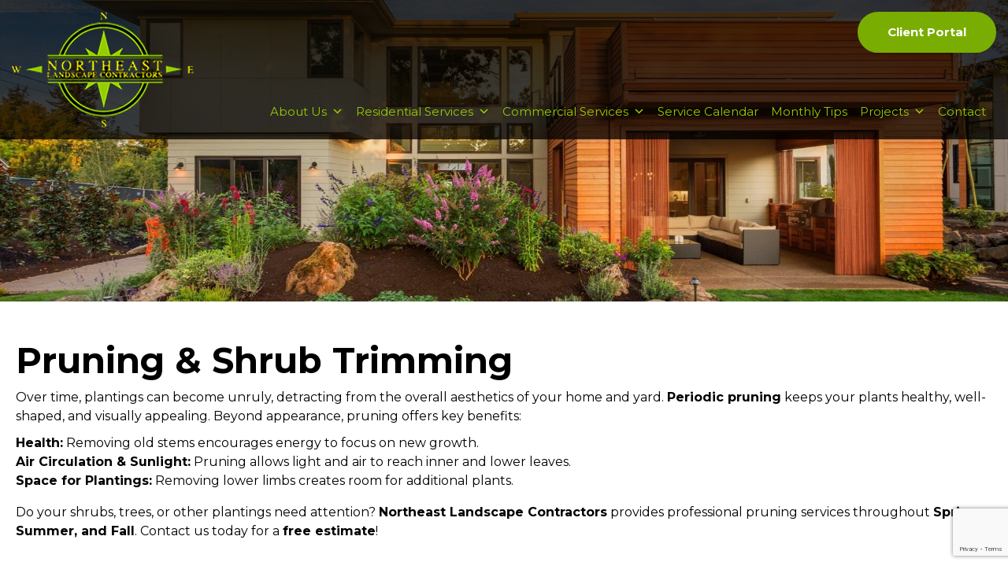

--- FILE ---
content_type: text/html; charset=UTF-8
request_url: https://www.nlcinc.net/resiservi-post/pruning-shrub-trimming/
body_size: 12079
content:
<!doctype html>
<html dir="ltr" lang="en-US" prefix="og: https://ogp.me/ns#">
<head>
    <meta http-equiv="content-type" content="text/html;charset=iso-8859-1">
	<meta charset="UTF-8">
    <meta http-equiv="X-UA-Compatible" content="IE=edge" />
    <meta name="viewport" content="width=device-width, initial-scale=1, shrink-to-fit=no">
	<link rel="apple-touch-icon" sizes="57x57" href="https://www.nlcinc.net/wp-content/themes/northeastlandscapetheme/favicon/apple-icon-57x57.png">
    <link rel="apple-touch-icon" sizes="60x60" href="https://www.nlcinc.net/wp-content/themes/northeastlandscapetheme/favicon/apple-icon-60x60.png">
    <link rel="apple-touch-icon" sizes="72x72" href="https://www.nlcinc.net/wp-content/themes/northeastlandscapetheme/favicon/apple-icon-72x72.png">
    <link rel="apple-touch-icon" sizes="76x76" href="https://www.nlcinc.net/wp-content/themes/northeastlandscapetheme/favicon/apple-icon-76x76.png">
    <link rel="apple-touch-icon" sizes="114x114" href="https://www.nlcinc.net/wp-content/themes/northeastlandscapetheme/favicon/apple-icon-114x114.png">
    <link rel="apple-touch-icon" sizes="120x120" href="https://www.nlcinc.net/wp-content/themes/northeastlandscapetheme/favicon/apple-icon-120x120.png">
    <link rel="apple-touch-icon" sizes="144x144" href="https://www.nlcinc.net/wp-content/themes/northeastlandscapetheme/favicon/apple-icon-144x144.png">
    <link rel="apple-touch-icon" sizes="152x152" href="https://www.nlcinc.net/wp-content/themes/northeastlandscapetheme/favicon/apple-icon-152x152.png">
    <link rel="apple-touch-icon" sizes="180x180" href="https://www.nlcinc.net/wp-content/themes/northeastlandscapetheme/favicon/apple-icon-180x180.png">
    <link rel="icon" type="image/png" sizes="192x192" href="https://www.nlcinc.net/wp-content/themes/northeastlandscapetheme/favicon/android-icon-192x192.png">
    <link rel="icon" type="image/png" sizes="32x32" href="https://www.nlcinc.net/wp-content/themes/northeastlandscapetheme/favicon/favicon-32x32.png">
    <link rel="icon" type="image/png" sizes="96x96" href="https://www.nlcinc.net/wp-content/themes/northeastlandscapetheme/favicon/favicon-96x96.png">
    <link rel="icon" type="image/png" sizes="16x16" href="https://www.nlcinc.net/wp-content/themes/northeastlandscapetheme/favicon/favicon-16x16.png">
    <link rel="manifest" href="https://www.nlcinc.net/wp-content/themes/northeastlandscapetheme/favicon/manifest.json">	
	<meta name="msapplication-TileColor" content="#ffffff" />
    <meta name="msapplication-TileImage" content="https://www.nlcinc.net/wp-content/themes/northeastlandscapetheme/favicon/ms-icon-144x144.png" />
    <meta name="theme-color" content="#ffffff" />
	<meta property="og:title" content="Pruning &#038; Shrub Trimming"/>
	<meta property="og:description" content=""/> 
	<meta property="og:type" content="article"/>
	<meta property="og:url" content="https://www.nlcinc.net/resiservi-post/pruning-shrub-trimming/"/> 
	<meta property="og:site_name" content="Northeast Landscape Contractors"/>
	<meta property="og:image" content=""/>
	<meta name="google-site-verification" content="OxZFTgGyaMqfulrHUYox2FIOVYYkc7v2EXIUuPaXaa4" />
	<meta name="msvalidate.01" content="E6824AFF25689C35F1F8579DCADDD407" />

    <!-- Bootstrap core CSS -->
    <link href="//cdnjs.cloudflare.com/ajax/libs/font-awesome/5.15.3/css/all.min.css" rel="stylesheet">
    <link href="https://www.nlcinc.net/wp-content/themes/northeastlandscapetheme/css/bootstrap.min.css" rel="stylesheet">
    <link href="https://www.nlcinc.net/wp-content/themes/northeastlandscapetheme/css/global.css?v=1619154072" rel="stylesheet">
    <link href="https://www.nlcinc.net/wp-content/themes/northeastlandscapetheme/css/navbar.css?v=1620127910" rel="stylesheet">
    <link href="https://www.nlcinc.net/wp-content/themes/northeastlandscapetheme/css/style.css?v=1712115503" rel="stylesheet">
	<title>Pruning &amp; Shrub Trimming - Northeast Landscape Contractors</title><link rel="preload" as="style" href="https://fonts.googleapis.com/css?family=Open%20Sans%3A300%2C400%2C500%2C600%2C700%2C800%7CUbuntu&#038;subset=greek%2Clatin%2Cgreek-ext%2Cvietnamese%2Ccyrillic-ext%2Clatin-ext%2Ccyrillic&#038;display=swap" /><link rel="stylesheet" href="https://fonts.googleapis.com/css?family=Open%20Sans%3A300%2C400%2C500%2C600%2C700%2C800%7CUbuntu&#038;subset=greek%2Clatin%2Cgreek-ext%2Cvietnamese%2Ccyrillic-ext%2Clatin-ext%2Ccyrillic&#038;display=swap" media="print" onload="this.media='all'" /><noscript><link rel="stylesheet" href="https://fonts.googleapis.com/css?family=Open%20Sans%3A300%2C400%2C500%2C600%2C700%2C800%7CUbuntu&#038;subset=greek%2Clatin%2Cgreek-ext%2Cvietnamese%2Ccyrillic-ext%2Clatin-ext%2Ccyrillic&#038;display=swap" /></noscript>

		<!-- All in One SEO 4.9.2 - aioseo.com -->
	<meta name="description" content="Over time, plantings can become unruly, detracting from the overall aesthetics of your home and yard. Periodic pruning keeps your plants healthy, well-shaped, and visually appealing. Beyond appearance, pruning offers key benefits: Health: Removing old stems encourages energy to focus on new growth. Air Circulation &amp; Sunlight: Pruning allows light and air to reach inner" />
	<meta name="robots" content="max-image-preview:large" />
	<link rel="canonical" href="https://www.nlcinc.net/resiservi-post/pruning-shrub-trimming/" />
	<meta name="generator" content="All in One SEO (AIOSEO) 4.9.2" />
		<meta property="og:locale" content="en_US" />
		<meta property="og:site_name" content="Northeast Landscape Contractors - Landscaping Services | North Andover MA" />
		<meta property="og:type" content="article" />
		<meta property="og:title" content="Pruning &amp; Shrub Trimming - Northeast Landscape Contractors" />
		<meta property="og:description" content="Over time, plantings can become unruly, detracting from the overall aesthetics of your home and yard. Periodic pruning keeps your plants healthy, well-shaped, and visually appealing. Beyond appearance, pruning offers key benefits: Health: Removing old stems encourages energy to focus on new growth. Air Circulation &amp; Sunlight: Pruning allows light and air to reach inner" />
		<meta property="og:url" content="https://www.nlcinc.net/resiservi-post/pruning-shrub-trimming/" />
		<meta property="og:image" content="https://www.nlcinc.net/wp-content/uploads/2021/04/cropped-logo-1.png" />
		<meta property="og:image:secure_url" content="https://www.nlcinc.net/wp-content/uploads/2021/04/cropped-logo-1.png" />
		<meta property="article:published_time" content="2021-05-06T05:27:44+00:00" />
		<meta property="article:modified_time" content="2025-10-29T12:32:17+00:00" />
		<meta name="twitter:card" content="summary" />
		<meta name="twitter:title" content="Pruning &amp; Shrub Trimming - Northeast Landscape Contractors" />
		<meta name="twitter:description" content="Over time, plantings can become unruly, detracting from the overall aesthetics of your home and yard. Periodic pruning keeps your plants healthy, well-shaped, and visually appealing. Beyond appearance, pruning offers key benefits: Health: Removing old stems encourages energy to focus on new growth. Air Circulation &amp; Sunlight: Pruning allows light and air to reach inner" />
		<meta name="twitter:image" content="https://www.nlcinc.net/wp-content/uploads/2021/04/cropped-logo-1.png" />
		<script type="application/ld+json" class="aioseo-schema">
			{"@context":"https:\/\/schema.org","@graph":[{"@type":"BreadcrumbList","@id":"https:\/\/www.nlcinc.net\/resiservi-post\/pruning-shrub-trimming\/#breadcrumblist","itemListElement":[{"@type":"ListItem","@id":"https:\/\/www.nlcinc.net#listItem","position":1,"name":"Home","item":"https:\/\/www.nlcinc.net","nextItem":{"@type":"ListItem","@id":"https:\/\/www.nlcinc.net\/resiservi-post\/#listItem","name":"Residential Services"}},{"@type":"ListItem","@id":"https:\/\/www.nlcinc.net\/resiservi-post\/#listItem","position":2,"name":"Residential Services","item":"https:\/\/www.nlcinc.net\/resiservi-post\/","nextItem":{"@type":"ListItem","@id":"https:\/\/www.nlcinc.net\/subject\/landscaping\/#listItem","name":"Landscaping"},"previousItem":{"@type":"ListItem","@id":"https:\/\/www.nlcinc.net#listItem","name":"Home"}},{"@type":"ListItem","@id":"https:\/\/www.nlcinc.net\/subject\/landscaping\/#listItem","position":3,"name":"Landscaping","item":"https:\/\/www.nlcinc.net\/subject\/landscaping\/","nextItem":{"@type":"ListItem","@id":"https:\/\/www.nlcinc.net\/resiservi-post\/pruning-shrub-trimming\/#listItem","name":"Pruning &#038; Shrub Trimming"},"previousItem":{"@type":"ListItem","@id":"https:\/\/www.nlcinc.net\/resiservi-post\/#listItem","name":"Residential Services"}},{"@type":"ListItem","@id":"https:\/\/www.nlcinc.net\/resiservi-post\/pruning-shrub-trimming\/#listItem","position":4,"name":"Pruning &#038; Shrub Trimming","previousItem":{"@type":"ListItem","@id":"https:\/\/www.nlcinc.net\/subject\/landscaping\/#listItem","name":"Landscaping"}}]},{"@type":"Organization","@id":"https:\/\/www.nlcinc.net\/#organization","name":"Northeast Landscape Contractors","description":"Landscaping Services | North Andover MA","url":"https:\/\/www.nlcinc.net\/","logo":{"@type":"ImageObject","url":"https:\/\/www.nlcinc.net\/wp-content\/uploads\/2021\/04\/cropped-logo-1.png","@id":"https:\/\/www.nlcinc.net\/resiservi-post\/pruning-shrub-trimming\/#organizationLogo","width":231,"height":147},"image":{"@id":"https:\/\/www.nlcinc.net\/resiservi-post\/pruning-shrub-trimming\/#organizationLogo"}},{"@type":"WebPage","@id":"https:\/\/www.nlcinc.net\/resiservi-post\/pruning-shrub-trimming\/#webpage","url":"https:\/\/www.nlcinc.net\/resiservi-post\/pruning-shrub-trimming\/","name":"Pruning & Shrub Trimming - Northeast Landscape Contractors","description":"Over time, plantings can become unruly, detracting from the overall aesthetics of your home and yard. Periodic pruning keeps your plants healthy, well-shaped, and visually appealing. Beyond appearance, pruning offers key benefits: Health: Removing old stems encourages energy to focus on new growth. Air Circulation & Sunlight: Pruning allows light and air to reach inner","inLanguage":"en-US","isPartOf":{"@id":"https:\/\/www.nlcinc.net\/#website"},"breadcrumb":{"@id":"https:\/\/www.nlcinc.net\/resiservi-post\/pruning-shrub-trimming\/#breadcrumblist"},"datePublished":"2021-05-06T05:27:44-04:00","dateModified":"2025-10-29T08:32:17-04:00"},{"@type":"WebSite","@id":"https:\/\/www.nlcinc.net\/#website","url":"https:\/\/www.nlcinc.net\/","name":"Northeast Landscape Contractors","description":"Landscaping Services | North Andover MA","inLanguage":"en-US","publisher":{"@id":"https:\/\/www.nlcinc.net\/#organization"}}]}
		</script>
		<!-- All in One SEO -->

<script type='application/javascript'  id='pys-version-script'>console.log('PixelYourSite Free version 11.1.5.1');</script>
<link href='https://fonts.gstatic.com' crossorigin rel='preconnect' />
<link rel="alternate" type="application/rss+xml" title="Northeast Landscape Contractors &raquo; Feed" href="https://www.nlcinc.net/feed/" />
<link rel="alternate" type="application/rss+xml" title="Northeast Landscape Contractors &raquo; Comments Feed" href="https://www.nlcinc.net/comments/feed/" />
<link rel="alternate" title="oEmbed (JSON)" type="application/json+oembed" href="https://www.nlcinc.net/wp-json/oembed/1.0/embed?url=https%3A%2F%2Fwww.nlcinc.net%2Fresiservi-post%2Fpruning-shrub-trimming%2F" />
<link rel="alternate" title="oEmbed (XML)" type="text/xml+oembed" href="https://www.nlcinc.net/wp-json/oembed/1.0/embed?url=https%3A%2F%2Fwww.nlcinc.net%2Fresiservi-post%2Fpruning-shrub-trimming%2F&#038;format=xml" />
<style id='wp-img-auto-sizes-contain-inline-css' type='text/css'>
img:is([sizes=auto i],[sizes^="auto," i]){contain-intrinsic-size:3000px 1500px}
/*# sourceURL=wp-img-auto-sizes-contain-inline-css */
</style>

<link rel='stylesheet' id='twbbwg-global-css' href='https://www.nlcinc.net/wp-content/plugins/photo-gallery/booster/assets/css/global.css?ver=1.0.0' type='text/css' media='all' />
<style id='wp-emoji-styles-inline-css' type='text/css'>

	img.wp-smiley, img.emoji {
		display: inline !important;
		border: none !important;
		box-shadow: none !important;
		height: 1em !important;
		width: 1em !important;
		margin: 0 0.07em !important;
		vertical-align: -0.1em !important;
		background: none !important;
		padding: 0 !important;
	}
/*# sourceURL=wp-emoji-styles-inline-css */
</style>
<style id='wp-block-library-inline-css' type='text/css'>
:root{--wp-block-synced-color:#7a00df;--wp-block-synced-color--rgb:122,0,223;--wp-bound-block-color:var(--wp-block-synced-color);--wp-editor-canvas-background:#ddd;--wp-admin-theme-color:#007cba;--wp-admin-theme-color--rgb:0,124,186;--wp-admin-theme-color-darker-10:#006ba1;--wp-admin-theme-color-darker-10--rgb:0,107,160.5;--wp-admin-theme-color-darker-20:#005a87;--wp-admin-theme-color-darker-20--rgb:0,90,135;--wp-admin-border-width-focus:2px}@media (min-resolution:192dpi){:root{--wp-admin-border-width-focus:1.5px}}.wp-element-button{cursor:pointer}:root .has-very-light-gray-background-color{background-color:#eee}:root .has-very-dark-gray-background-color{background-color:#313131}:root .has-very-light-gray-color{color:#eee}:root .has-very-dark-gray-color{color:#313131}:root .has-vivid-green-cyan-to-vivid-cyan-blue-gradient-background{background:linear-gradient(135deg,#00d084,#0693e3)}:root .has-purple-crush-gradient-background{background:linear-gradient(135deg,#34e2e4,#4721fb 50%,#ab1dfe)}:root .has-hazy-dawn-gradient-background{background:linear-gradient(135deg,#faaca8,#dad0ec)}:root .has-subdued-olive-gradient-background{background:linear-gradient(135deg,#fafae1,#67a671)}:root .has-atomic-cream-gradient-background{background:linear-gradient(135deg,#fdd79a,#004a59)}:root .has-nightshade-gradient-background{background:linear-gradient(135deg,#330968,#31cdcf)}:root .has-midnight-gradient-background{background:linear-gradient(135deg,#020381,#2874fc)}:root{--wp--preset--font-size--normal:16px;--wp--preset--font-size--huge:42px}.has-regular-font-size{font-size:1em}.has-larger-font-size{font-size:2.625em}.has-normal-font-size{font-size:var(--wp--preset--font-size--normal)}.has-huge-font-size{font-size:var(--wp--preset--font-size--huge)}.has-text-align-center{text-align:center}.has-text-align-left{text-align:left}.has-text-align-right{text-align:right}.has-fit-text{white-space:nowrap!important}#end-resizable-editor-section{display:none}.aligncenter{clear:both}.items-justified-left{justify-content:flex-start}.items-justified-center{justify-content:center}.items-justified-right{justify-content:flex-end}.items-justified-space-between{justify-content:space-between}.screen-reader-text{border:0;clip-path:inset(50%);height:1px;margin:-1px;overflow:hidden;padding:0;position:absolute;width:1px;word-wrap:normal!important}.screen-reader-text:focus{background-color:#ddd;clip-path:none;color:#444;display:block;font-size:1em;height:auto;left:5px;line-height:normal;padding:15px 23px 14px;text-decoration:none;top:5px;width:auto;z-index:100000}html :where(.has-border-color){border-style:solid}html :where([style*=border-top-color]){border-top-style:solid}html :where([style*=border-right-color]){border-right-style:solid}html :where([style*=border-bottom-color]){border-bottom-style:solid}html :where([style*=border-left-color]){border-left-style:solid}html :where([style*=border-width]){border-style:solid}html :where([style*=border-top-width]){border-top-style:solid}html :where([style*=border-right-width]){border-right-style:solid}html :where([style*=border-bottom-width]){border-bottom-style:solid}html :where([style*=border-left-width]){border-left-style:solid}html :where(img[class*=wp-image-]){height:auto;max-width:100%}:where(figure){margin:0 0 1em}html :where(.is-position-sticky){--wp-admin--admin-bar--position-offset:var(--wp-admin--admin-bar--height,0px)}@media screen and (max-width:600px){html :where(.is-position-sticky){--wp-admin--admin-bar--position-offset:0px}}

/*# sourceURL=wp-block-library-inline-css */
</style><style id='global-styles-inline-css' type='text/css'>
:root{--wp--preset--aspect-ratio--square: 1;--wp--preset--aspect-ratio--4-3: 4/3;--wp--preset--aspect-ratio--3-4: 3/4;--wp--preset--aspect-ratio--3-2: 3/2;--wp--preset--aspect-ratio--2-3: 2/3;--wp--preset--aspect-ratio--16-9: 16/9;--wp--preset--aspect-ratio--9-16: 9/16;--wp--preset--color--black: #000000;--wp--preset--color--cyan-bluish-gray: #abb8c3;--wp--preset--color--white: #ffffff;--wp--preset--color--pale-pink: #f78da7;--wp--preset--color--vivid-red: #cf2e2e;--wp--preset--color--luminous-vivid-orange: #ff6900;--wp--preset--color--luminous-vivid-amber: #fcb900;--wp--preset--color--light-green-cyan: #7bdcb5;--wp--preset--color--vivid-green-cyan: #00d084;--wp--preset--color--pale-cyan-blue: #8ed1fc;--wp--preset--color--vivid-cyan-blue: #0693e3;--wp--preset--color--vivid-purple: #9b51e0;--wp--preset--gradient--vivid-cyan-blue-to-vivid-purple: linear-gradient(135deg,rgb(6,147,227) 0%,rgb(155,81,224) 100%);--wp--preset--gradient--light-green-cyan-to-vivid-green-cyan: linear-gradient(135deg,rgb(122,220,180) 0%,rgb(0,208,130) 100%);--wp--preset--gradient--luminous-vivid-amber-to-luminous-vivid-orange: linear-gradient(135deg,rgb(252,185,0) 0%,rgb(255,105,0) 100%);--wp--preset--gradient--luminous-vivid-orange-to-vivid-red: linear-gradient(135deg,rgb(255,105,0) 0%,rgb(207,46,46) 100%);--wp--preset--gradient--very-light-gray-to-cyan-bluish-gray: linear-gradient(135deg,rgb(238,238,238) 0%,rgb(169,184,195) 100%);--wp--preset--gradient--cool-to-warm-spectrum: linear-gradient(135deg,rgb(74,234,220) 0%,rgb(151,120,209) 20%,rgb(207,42,186) 40%,rgb(238,44,130) 60%,rgb(251,105,98) 80%,rgb(254,248,76) 100%);--wp--preset--gradient--blush-light-purple: linear-gradient(135deg,rgb(255,206,236) 0%,rgb(152,150,240) 100%);--wp--preset--gradient--blush-bordeaux: linear-gradient(135deg,rgb(254,205,165) 0%,rgb(254,45,45) 50%,rgb(107,0,62) 100%);--wp--preset--gradient--luminous-dusk: linear-gradient(135deg,rgb(255,203,112) 0%,rgb(199,81,192) 50%,rgb(65,88,208) 100%);--wp--preset--gradient--pale-ocean: linear-gradient(135deg,rgb(255,245,203) 0%,rgb(182,227,212) 50%,rgb(51,167,181) 100%);--wp--preset--gradient--electric-grass: linear-gradient(135deg,rgb(202,248,128) 0%,rgb(113,206,126) 100%);--wp--preset--gradient--midnight: linear-gradient(135deg,rgb(2,3,129) 0%,rgb(40,116,252) 100%);--wp--preset--font-size--small: 13px;--wp--preset--font-size--medium: 20px;--wp--preset--font-size--large: 36px;--wp--preset--font-size--x-large: 42px;--wp--preset--spacing--20: 0.44rem;--wp--preset--spacing--30: 0.67rem;--wp--preset--spacing--40: 1rem;--wp--preset--spacing--50: 1.5rem;--wp--preset--spacing--60: 2.25rem;--wp--preset--spacing--70: 3.38rem;--wp--preset--spacing--80: 5.06rem;--wp--preset--shadow--natural: 6px 6px 9px rgba(0, 0, 0, 0.2);--wp--preset--shadow--deep: 12px 12px 50px rgba(0, 0, 0, 0.4);--wp--preset--shadow--sharp: 6px 6px 0px rgba(0, 0, 0, 0.2);--wp--preset--shadow--outlined: 6px 6px 0px -3px rgb(255, 255, 255), 6px 6px rgb(0, 0, 0);--wp--preset--shadow--crisp: 6px 6px 0px rgb(0, 0, 0);}:where(.is-layout-flex){gap: 0.5em;}:where(.is-layout-grid){gap: 0.5em;}body .is-layout-flex{display: flex;}.is-layout-flex{flex-wrap: wrap;align-items: center;}.is-layout-flex > :is(*, div){margin: 0;}body .is-layout-grid{display: grid;}.is-layout-grid > :is(*, div){margin: 0;}:where(.wp-block-columns.is-layout-flex){gap: 2em;}:where(.wp-block-columns.is-layout-grid){gap: 2em;}:where(.wp-block-post-template.is-layout-flex){gap: 1.25em;}:where(.wp-block-post-template.is-layout-grid){gap: 1.25em;}.has-black-color{color: var(--wp--preset--color--black) !important;}.has-cyan-bluish-gray-color{color: var(--wp--preset--color--cyan-bluish-gray) !important;}.has-white-color{color: var(--wp--preset--color--white) !important;}.has-pale-pink-color{color: var(--wp--preset--color--pale-pink) !important;}.has-vivid-red-color{color: var(--wp--preset--color--vivid-red) !important;}.has-luminous-vivid-orange-color{color: var(--wp--preset--color--luminous-vivid-orange) !important;}.has-luminous-vivid-amber-color{color: var(--wp--preset--color--luminous-vivid-amber) !important;}.has-light-green-cyan-color{color: var(--wp--preset--color--light-green-cyan) !important;}.has-vivid-green-cyan-color{color: var(--wp--preset--color--vivid-green-cyan) !important;}.has-pale-cyan-blue-color{color: var(--wp--preset--color--pale-cyan-blue) !important;}.has-vivid-cyan-blue-color{color: var(--wp--preset--color--vivid-cyan-blue) !important;}.has-vivid-purple-color{color: var(--wp--preset--color--vivid-purple) !important;}.has-black-background-color{background-color: var(--wp--preset--color--black) !important;}.has-cyan-bluish-gray-background-color{background-color: var(--wp--preset--color--cyan-bluish-gray) !important;}.has-white-background-color{background-color: var(--wp--preset--color--white) !important;}.has-pale-pink-background-color{background-color: var(--wp--preset--color--pale-pink) !important;}.has-vivid-red-background-color{background-color: var(--wp--preset--color--vivid-red) !important;}.has-luminous-vivid-orange-background-color{background-color: var(--wp--preset--color--luminous-vivid-orange) !important;}.has-luminous-vivid-amber-background-color{background-color: var(--wp--preset--color--luminous-vivid-amber) !important;}.has-light-green-cyan-background-color{background-color: var(--wp--preset--color--light-green-cyan) !important;}.has-vivid-green-cyan-background-color{background-color: var(--wp--preset--color--vivid-green-cyan) !important;}.has-pale-cyan-blue-background-color{background-color: var(--wp--preset--color--pale-cyan-blue) !important;}.has-vivid-cyan-blue-background-color{background-color: var(--wp--preset--color--vivid-cyan-blue) !important;}.has-vivid-purple-background-color{background-color: var(--wp--preset--color--vivid-purple) !important;}.has-black-border-color{border-color: var(--wp--preset--color--black) !important;}.has-cyan-bluish-gray-border-color{border-color: var(--wp--preset--color--cyan-bluish-gray) !important;}.has-white-border-color{border-color: var(--wp--preset--color--white) !important;}.has-pale-pink-border-color{border-color: var(--wp--preset--color--pale-pink) !important;}.has-vivid-red-border-color{border-color: var(--wp--preset--color--vivid-red) !important;}.has-luminous-vivid-orange-border-color{border-color: var(--wp--preset--color--luminous-vivid-orange) !important;}.has-luminous-vivid-amber-border-color{border-color: var(--wp--preset--color--luminous-vivid-amber) !important;}.has-light-green-cyan-border-color{border-color: var(--wp--preset--color--light-green-cyan) !important;}.has-vivid-green-cyan-border-color{border-color: var(--wp--preset--color--vivid-green-cyan) !important;}.has-pale-cyan-blue-border-color{border-color: var(--wp--preset--color--pale-cyan-blue) !important;}.has-vivid-cyan-blue-border-color{border-color: var(--wp--preset--color--vivid-cyan-blue) !important;}.has-vivid-purple-border-color{border-color: var(--wp--preset--color--vivid-purple) !important;}.has-vivid-cyan-blue-to-vivid-purple-gradient-background{background: var(--wp--preset--gradient--vivid-cyan-blue-to-vivid-purple) !important;}.has-light-green-cyan-to-vivid-green-cyan-gradient-background{background: var(--wp--preset--gradient--light-green-cyan-to-vivid-green-cyan) !important;}.has-luminous-vivid-amber-to-luminous-vivid-orange-gradient-background{background: var(--wp--preset--gradient--luminous-vivid-amber-to-luminous-vivid-orange) !important;}.has-luminous-vivid-orange-to-vivid-red-gradient-background{background: var(--wp--preset--gradient--luminous-vivid-orange-to-vivid-red) !important;}.has-very-light-gray-to-cyan-bluish-gray-gradient-background{background: var(--wp--preset--gradient--very-light-gray-to-cyan-bluish-gray) !important;}.has-cool-to-warm-spectrum-gradient-background{background: var(--wp--preset--gradient--cool-to-warm-spectrum) !important;}.has-blush-light-purple-gradient-background{background: var(--wp--preset--gradient--blush-light-purple) !important;}.has-blush-bordeaux-gradient-background{background: var(--wp--preset--gradient--blush-bordeaux) !important;}.has-luminous-dusk-gradient-background{background: var(--wp--preset--gradient--luminous-dusk) !important;}.has-pale-ocean-gradient-background{background: var(--wp--preset--gradient--pale-ocean) !important;}.has-electric-grass-gradient-background{background: var(--wp--preset--gradient--electric-grass) !important;}.has-midnight-gradient-background{background: var(--wp--preset--gradient--midnight) !important;}.has-small-font-size{font-size: var(--wp--preset--font-size--small) !important;}.has-medium-font-size{font-size: var(--wp--preset--font-size--medium) !important;}.has-large-font-size{font-size: var(--wp--preset--font-size--large) !important;}.has-x-large-font-size{font-size: var(--wp--preset--font-size--x-large) !important;}
/*# sourceURL=global-styles-inline-css */
</style>

<style id='classic-theme-styles-inline-css' type='text/css'>
/*! This file is auto-generated */
.wp-block-button__link{color:#fff;background-color:#32373c;border-radius:9999px;box-shadow:none;text-decoration:none;padding:calc(.667em + 2px) calc(1.333em + 2px);font-size:1.125em}.wp-block-file__button{background:#32373c;color:#fff;text-decoration:none}
/*# sourceURL=/wp-includes/css/classic-themes.min.css */
</style>
<link rel='stylesheet' id='contact-form-7-css' href='https://www.nlcinc.net/wp-content/plugins/contact-form-7/includes/css/styles.css?ver=6.1.4' type='text/css' media='all' />
<link rel='stylesheet' id='bwg_fonts-css' href='https://www.nlcinc.net/wp-content/plugins/photo-gallery/css/bwg-fonts/fonts.css?ver=0.0.1' type='text/css' media='all' />
<link rel='stylesheet' id='sumoselect-css' href='https://www.nlcinc.net/wp-content/plugins/photo-gallery/css/sumoselect.min.css?ver=3.4.6' type='text/css' media='all' />
<link rel='stylesheet' id='mCustomScrollbar-css' href='https://www.nlcinc.net/wp-content/plugins/photo-gallery/css/jquery.mCustomScrollbar.min.css?ver=3.1.5' type='text/css' media='all' />

<link rel='stylesheet' id='bwg_frontend-css' href='https://www.nlcinc.net/wp-content/plugins/photo-gallery/css/styles.min.css?ver=1.8.35' type='text/css' media='all' />
<link rel='stylesheet' id='megamenu-css' href='https://www.nlcinc.net/wp-content/uploads/maxmegamenu/style.css?ver=34aebd' type='text/css' media='all' />
<link rel='stylesheet' id='dashicons-css' href='https://www.nlcinc.net/wp-includes/css/dashicons.min.css?ver=6.9' type='text/css' media='all' />
<link rel='stylesheet' id='ics-calendar-css' href='https://www.nlcinc.net/wp-content/plugins/ics-calendar/assets/style.min.css?ver=12.0.0' type='text/css' media='all' />
<link rel='stylesheet' id='sib-front-css-css' href='https://www.nlcinc.net/wp-content/plugins/mailin/css/mailin-front.css?ver=6.9' type='text/css' media='all' />
<link rel='stylesheet' id='wp-block-paragraph-css' href='https://www.nlcinc.net/wp-includes/blocks/paragraph/style.min.css?ver=6.9' type='text/css' media='all' />
<link rel='stylesheet' id='wp-block-list-css' href='https://www.nlcinc.net/wp-includes/blocks/list/style.min.css?ver=6.9' type='text/css' media='all' />
<script type="text/javascript" src="https://www.nlcinc.net/wp-includes/js/jquery/jquery.min.js?ver=3.7.1" id="jquery-core-js"></script>
<script type="text/javascript" src="https://www.nlcinc.net/wp-includes/js/jquery/jquery-migrate.min.js?ver=3.4.1" id="jquery-migrate-js"></script>
<script type="text/javascript" src="https://www.nlcinc.net/wp-content/plugins/photo-gallery/booster/assets/js/circle-progress.js?ver=1.2.2" id="twbbwg-circle-js"></script>
<script type="text/javascript" id="twbbwg-global-js-extra">
/* <![CDATA[ */
var twb = {"nonce":"c95cc26ed0","ajax_url":"https://www.nlcinc.net/wp-admin/admin-ajax.php","plugin_url":"https://www.nlcinc.net/wp-content/plugins/photo-gallery/booster","href":"https://www.nlcinc.net/wp-admin/admin.php?page=twbbwg_photo-gallery"};
var twb = {"nonce":"c95cc26ed0","ajax_url":"https://www.nlcinc.net/wp-admin/admin-ajax.php","plugin_url":"https://www.nlcinc.net/wp-content/plugins/photo-gallery/booster","href":"https://www.nlcinc.net/wp-admin/admin.php?page=twbbwg_photo-gallery"};
//# sourceURL=twbbwg-global-js-extra
/* ]]> */
</script>
<script type="text/javascript" src="https://www.nlcinc.net/wp-content/plugins/photo-gallery/booster/assets/js/global.js?ver=1.0.0" id="twbbwg-global-js"></script>
<script type="text/javascript" src="https://www.nlcinc.net/wp-content/plugins/photo-gallery/js/jquery.sumoselect.min.js?ver=3.4.6" id="sumoselect-js"></script>
<script type="text/javascript" src="https://www.nlcinc.net/wp-content/plugins/photo-gallery/js/tocca.min.js?ver=2.0.9" id="bwg_mobile-js"></script>
<script type="text/javascript" src="https://www.nlcinc.net/wp-content/plugins/photo-gallery/js/jquery.mCustomScrollbar.concat.min.js?ver=3.1.5" id="mCustomScrollbar-js"></script>
<script type="text/javascript" src="https://www.nlcinc.net/wp-content/plugins/photo-gallery/js/jquery.fullscreen.min.js?ver=0.6.0" id="jquery-fullscreen-js"></script>
<script type="text/javascript" id="bwg_frontend-js-extra">
/* <![CDATA[ */
var bwg_objectsL10n = {"bwg_field_required":"field is required.","bwg_mail_validation":"This is not a valid email address.","bwg_search_result":"There are no images matching your search.","bwg_select_tag":"Select Tag","bwg_order_by":"Order By","bwg_search":"Search","bwg_show_ecommerce":"Show Ecommerce","bwg_hide_ecommerce":"Hide Ecommerce","bwg_show_comments":"Show Comments","bwg_hide_comments":"Hide Comments","bwg_restore":"Restore","bwg_maximize":"Maximize","bwg_fullscreen":"Fullscreen","bwg_exit_fullscreen":"Exit Fullscreen","bwg_search_tag":"SEARCH...","bwg_tag_no_match":"No tags found","bwg_all_tags_selected":"All tags selected","bwg_tags_selected":"tags selected","play":"Play","pause":"Pause","is_pro":"","bwg_play":"Play","bwg_pause":"Pause","bwg_hide_info":"Hide info","bwg_show_info":"Show info","bwg_hide_rating":"Hide rating","bwg_show_rating":"Show rating","ok":"Ok","cancel":"Cancel","select_all":"Select all","lazy_load":"0","lazy_loader":"https://www.nlcinc.net/wp-content/plugins/photo-gallery/images/ajax_loader.png","front_ajax":"0","bwg_tag_see_all":"see all tags","bwg_tag_see_less":"see less tags"};
//# sourceURL=bwg_frontend-js-extra
/* ]]> */
</script>
<script type="text/javascript" src="https://www.nlcinc.net/wp-content/plugins/photo-gallery/js/scripts.min.js?ver=1.8.35" id="bwg_frontend-js"></script>
<script type="text/javascript" src="https://www.nlcinc.net/wp-content/plugins/pixelyoursite/dist/scripts/jquery.bind-first-0.2.3.min.js?ver=0.2.3" id="jquery-bind-first-js"></script>
<script type="text/javascript" src="https://www.nlcinc.net/wp-content/plugins/pixelyoursite/dist/scripts/js.cookie-2.1.3.min.js?ver=2.1.3" id="js-cookie-pys-js"></script>
<script type="text/javascript" src="https://www.nlcinc.net/wp-content/plugins/pixelyoursite/dist/scripts/tld.min.js?ver=2.3.1" id="js-tld-js"></script>
<script type="text/javascript" id="pys-js-extra">
/* <![CDATA[ */
var pysOptions = {"staticEvents":{"facebook":{"init_event":[{"delay":0,"type":"static","ajaxFire":false,"name":"PageView","pixelIds":["1739954702908943"],"eventID":"b35fb0cd-1a75-4857-a62d-8b9059621286","params":{"page_title":"Pruning & Shrub Trimming","post_type":"resiservi-post","post_id":377,"plugin":"PixelYourSite","user_role":"guest","event_url":"www.nlcinc.net/resiservi-post/pruning-shrub-trimming/"},"e_id":"init_event","ids":[],"hasTimeWindow":false,"timeWindow":0,"woo_order":"","edd_order":""}]}},"dynamicEvents":{"automatic_event_form":{"facebook":{"delay":0,"type":"dyn","name":"Form","pixelIds":["1739954702908943"],"eventID":"2651d424-201f-4a40-8bcf-61452ed8e42c","params":{"page_title":"Pruning & Shrub Trimming","post_type":"resiservi-post","post_id":377,"plugin":"PixelYourSite","user_role":"guest","event_url":"www.nlcinc.net/resiservi-post/pruning-shrub-trimming/"},"e_id":"automatic_event_form","ids":[],"hasTimeWindow":false,"timeWindow":0,"woo_order":"","edd_order":""}},"automatic_event_download":{"facebook":{"delay":0,"type":"dyn","name":"Download","extensions":["","doc","exe","js","pdf","ppt","tgz","zip","xls"],"pixelIds":["1739954702908943"],"eventID":"6e7b4791-0c45-4502-a465-6509f63ff7b3","params":{"page_title":"Pruning & Shrub Trimming","post_type":"resiservi-post","post_id":377,"plugin":"PixelYourSite","user_role":"guest","event_url":"www.nlcinc.net/resiservi-post/pruning-shrub-trimming/"},"e_id":"automatic_event_download","ids":[],"hasTimeWindow":false,"timeWindow":0,"woo_order":"","edd_order":""}},"automatic_event_comment":{"facebook":{"delay":0,"type":"dyn","name":"Comment","pixelIds":["1739954702908943"],"eventID":"026e81ce-e89f-4645-987d-05a9d5ca4c3d","params":{"page_title":"Pruning & Shrub Trimming","post_type":"resiservi-post","post_id":377,"plugin":"PixelYourSite","user_role":"guest","event_url":"www.nlcinc.net/resiservi-post/pruning-shrub-trimming/"},"e_id":"automatic_event_comment","ids":[],"hasTimeWindow":false,"timeWindow":0,"woo_order":"","edd_order":""}}},"triggerEvents":[],"triggerEventTypes":[],"facebook":{"pixelIds":["1739954702908943"],"advancedMatching":[],"advancedMatchingEnabled":false,"removeMetadata":false,"wooVariableAsSimple":false,"serverApiEnabled":false,"wooCRSendFromServer":false,"send_external_id":null,"enabled_medical":false,"do_not_track_medical_param":["event_url","post_title","page_title","landing_page","content_name","categories","category_name","tags"],"meta_ldu":false},"debug":"","siteUrl":"https://www.nlcinc.net","ajaxUrl":"https://www.nlcinc.net/wp-admin/admin-ajax.php","ajax_event":"ada835e9ea","enable_remove_download_url_param":"1","cookie_duration":"7","last_visit_duration":"60","enable_success_send_form":"","ajaxForServerEvent":"1","ajaxForServerStaticEvent":"1","useSendBeacon":"1","send_external_id":"1","external_id_expire":"180","track_cookie_for_subdomains":"1","google_consent_mode":"1","gdpr":{"ajax_enabled":false,"all_disabled_by_api":false,"facebook_disabled_by_api":false,"analytics_disabled_by_api":false,"google_ads_disabled_by_api":false,"pinterest_disabled_by_api":false,"bing_disabled_by_api":false,"reddit_disabled_by_api":false,"externalID_disabled_by_api":false,"facebook_prior_consent_enabled":true,"analytics_prior_consent_enabled":true,"google_ads_prior_consent_enabled":null,"pinterest_prior_consent_enabled":true,"bing_prior_consent_enabled":true,"cookiebot_integration_enabled":false,"cookiebot_facebook_consent_category":"marketing","cookiebot_analytics_consent_category":"statistics","cookiebot_tiktok_consent_category":"marketing","cookiebot_google_ads_consent_category":"marketing","cookiebot_pinterest_consent_category":"marketing","cookiebot_bing_consent_category":"marketing","consent_magic_integration_enabled":false,"real_cookie_banner_integration_enabled":false,"cookie_notice_integration_enabled":false,"cookie_law_info_integration_enabled":false,"analytics_storage":{"enabled":true,"value":"granted","filter":false},"ad_storage":{"enabled":true,"value":"granted","filter":false},"ad_user_data":{"enabled":true,"value":"granted","filter":false},"ad_personalization":{"enabled":true,"value":"granted","filter":false}},"cookie":{"disabled_all_cookie":false,"disabled_start_session_cookie":false,"disabled_advanced_form_data_cookie":false,"disabled_landing_page_cookie":false,"disabled_first_visit_cookie":false,"disabled_trafficsource_cookie":false,"disabled_utmTerms_cookie":false,"disabled_utmId_cookie":false},"tracking_analytics":{"TrafficSource":"direct","TrafficLanding":"undefined","TrafficUtms":[],"TrafficUtmsId":[]},"GATags":{"ga_datalayer_type":"default","ga_datalayer_name":"dataLayerPYS"},"woo":{"enabled":false},"edd":{"enabled":false},"cache_bypass":"1769428634"};
//# sourceURL=pys-js-extra
/* ]]> */
</script>
<script type="text/javascript" src="https://www.nlcinc.net/wp-content/plugins/pixelyoursite/dist/scripts/public.js?ver=11.1.5.1" id="pys-js"></script>
<script type="text/javascript" id="sib-front-js-js-extra">
/* <![CDATA[ */
var sibErrMsg = {"invalidMail":"Please fill out valid email address","requiredField":"Please fill out required fields","invalidDateFormat":"Please fill out valid date format","invalidSMSFormat":"Please fill out valid phone number"};
var ajax_sib_front_object = {"ajax_url":"https://www.nlcinc.net/wp-admin/admin-ajax.php","ajax_nonce":"37df9e5cae","flag_url":"https://www.nlcinc.net/wp-content/plugins/mailin/img/flags/"};
//# sourceURL=sib-front-js-js-extra
/* ]]> */
</script>
<script type="text/javascript" src="https://www.nlcinc.net/wp-content/plugins/mailin/js/mailin-front.js?ver=1767123100" id="sib-front-js-js"></script>
<link rel="https://api.w.org/" href="https://www.nlcinc.net/wp-json/" /><link rel="alternate" title="JSON" type="application/json" href="https://www.nlcinc.net/wp-json/wp/v2/resiservi-post/377" /><link rel="EditURI" type="application/rsd+xml" title="RSD" href="https://www.nlcinc.net/xmlrpc.php?rsd" />
<meta name="generator" content="WordPress 6.9" />
<link rel='shortlink' href='https://www.nlcinc.net/?p=377' />
		<style type="text/css" id="wp-custom-css">
			header {margin-top:0px !important;}


@media (max-width:479px) {
	header {position:static !important;}
}		</style>
		<style type="text/css">/** Mega Menu CSS: fs **/</style>
	
</head>
<body data-rsssl=1 class="wp-singular resiservi-post-template-default single single-resiservi-post postid-377 wp-custom-logo wp-theme-northeastlandscapetheme mega-menu-max-mega-menu-1">
<a href="#" id="scroll" style="display: none;"><span></span></a>
	<!-- Header -->
    <header id="Header" class="fixed-top" data-spy="affix">
        <div class="container-lg position-relative">
            <div class="row">
                <div class="col-lg-3">
                   <a href="https://www.nlcinc.net/" class="d-inline-block logo" rel="home"><img width="231" height="147" src="https://www.nlcinc.net/wp-content/uploads/2021/04/cropped-logo-1.png" class="img-fluid" alt="Northeast Landscape Contractors" decoding="async" /></a>                </div>
                <div class="col-lg-9 d-flex flex-column justify-content-between">
                    <div class="header-action  text-lg-right mb-lg-2">
                       <a href="https://northeastlandscapecontractors.manageandpaymyaccount.com/" class="btn btn-success" target="_blank">Client Portal</a>                     </div>
                   					<div id="mega-menu-wrap-max_mega_menu_1" class="mega-menu-wrap"><div class="mega-menu-toggle"><div class="mega-toggle-blocks-left"></div><div class="mega-toggle-blocks-center"></div><div class="mega-toggle-blocks-right"><div class='mega-toggle-block mega-menu-toggle-animated-block mega-toggle-block-0' id='mega-toggle-block-0'><button aria-label="Toggle Menu" class="mega-toggle-animated mega-toggle-animated-slider" type="button" aria-expanded="false">
                  <span class="mega-toggle-animated-box">
                    <span class="mega-toggle-animated-inner"></span>
                  </span>
                </button></div></div></div><ul id="mega-menu-max_mega_menu_1" class="mega-menu max-mega-menu mega-menu-horizontal mega-no-js" data-event="hover_intent" data-effect="fade_up" data-effect-speed="200" data-effect-mobile="disabled" data-effect-speed-mobile="0" data-mobile-force-width="false" data-second-click="go" data-document-click="collapse" data-vertical-behaviour="standard" data-breakpoint="768" data-unbind="true" data-mobile-state="collapse_all" data-mobile-direction="vertical" data-hover-intent-timeout="300" data-hover-intent-interval="100"><li class="mega-menu-item mega-menu-item-type-post_type mega-menu-item-object-page mega-menu-item-has-children mega-align-bottom-left mega-menu-flyout mega-menu-item-315" id="mega-menu-item-315"><a class="mega-menu-link" href="https://www.nlcinc.net/about-us/" aria-expanded="false" tabindex="0">About Us<span class="mega-indicator" aria-hidden="true"></span></a>
<ul class="mega-sub-menu">
<li class="mega-menu-item mega-menu-item-type-post_type mega-menu-item-object-page mega-menu-item-322" id="mega-menu-item-322"><a class="mega-menu-link" href="https://www.nlcinc.net/frequently-asked-questions/">Frequently Asked Questions</a></li><li class="mega-menu-item mega-menu-item-type-post_type mega-menu-item-object-page mega-menu-item-316" id="mega-menu-item-316"><a class="mega-menu-link" href="https://www.nlcinc.net/job-opportunities/">Job Opportunities</a></li></ul>
</li><li class="mega-menu-item mega-menu-item-type-custom mega-menu-item-object-custom mega-menu-item-has-children mega-align-bottom-left mega-menu-flyout mega-menu-item-463" id="mega-menu-item-463"><a class="mega-menu-link" href="https://www.nlcinc.net/residential-services/" aria-expanded="false" tabindex="0">Residential Services<span class="mega-indicator" aria-hidden="true"></span></a>
<ul class="mega-sub-menu">
<li class="mega-menu-item mega-menu-item-type-post_type mega-menu-item-object-page mega-menu-item-352" id="mega-menu-item-352"><a class="mega-menu-link" href="https://www.nlcinc.net/residential-services/lawn-care/">Lawn Care</a></li><li class="mega-menu-item mega-menu-item-type-post_type mega-menu-item-object-page mega-menu-item-351" id="mega-menu-item-351"><a class="mega-menu-link" href="https://www.nlcinc.net/residential-services/landscaping/">Landscaping</a></li><li class="mega-menu-item mega-menu-item-type-custom mega-menu-item-object-custom mega-menu-item-20076" id="mega-menu-item-20076"><a target="_blank" class="mega-menu-link" href="https://www.plantbykathy.com">Landscape Design - Plant By Kathy</a></li><li class="mega-menu-item mega-menu-item-type-post_type mega-menu-item-object-page mega-menu-item-350" id="mega-menu-item-350"><a class="mega-menu-link" href="https://www.nlcinc.net/residential-services/hardscapes/">Hardscapes</a></li><li class="mega-menu-item mega-menu-item-type-post_type mega-menu-item-object-page mega-menu-item-348" id="mega-menu-item-348"><a class="mega-menu-link" href="https://www.nlcinc.net/residential-services/irrigation/">Irrigation</a></li></ul>
</li><li class="mega-menu-item mega-menu-item-type-post_type mega-menu-item-object-page mega-menu-item-has-children mega-align-bottom-left mega-menu-flyout mega-menu-item-53" id="mega-menu-item-53"><a class="mega-menu-link" href="https://www.nlcinc.net/commercial-services/" aria-expanded="false" tabindex="0">Commercial Services<span class="mega-indicator" aria-hidden="true"></span></a>
<ul class="mega-sub-menu">
<li class="mega-menu-item mega-menu-item-type-post_type mega-menu-item-object-page mega-menu-item-362" id="mega-menu-item-362"><a class="mega-menu-link" href="https://www.nlcinc.net/property-maintenance/">Property Maintenance</a></li><li class="mega-menu-item mega-menu-item-type-custom mega-menu-item-object-custom mega-menu-item-363" id="mega-menu-item-363"><a target="_blank" class="mega-menu-link" href="https://nlcsnowservices.com/">Snow Removal and Ice Management</a></li></ul>
</li><li class="mega-menu-item mega-menu-item-type-post_type mega-menu-item-object-page mega-align-bottom-left mega-menu-flyout mega-menu-item-471" id="mega-menu-item-471"><a class="mega-menu-link" href="https://www.nlcinc.net/service-calendar/" tabindex="0">Service Calendar</a></li><li class="mega-menu-item mega-menu-item-type-post_type mega-menu-item-object-page mega-align-bottom-left mega-menu-flyout mega-menu-item-58" id="mega-menu-item-58"><a class="mega-menu-link" href="https://www.nlcinc.net/monthly-tips/" tabindex="0">Monthly Tips</a></li><li class="mega-menu-item mega-menu-item-type-custom mega-menu-item-object-custom mega-menu-item-has-children mega-align-bottom-left mega-menu-flyout mega-menu-item-397" id="mega-menu-item-397"><a class="mega-menu-link" href="#" aria-expanded="false" tabindex="0">Projects<span class="mega-indicator" aria-hidden="true"></span></a>
<ul class="mega-sub-menu">
<li class="mega-menu-item mega-menu-item-type-post_type mega-menu-item-object-page mega-menu-item-56" id="mega-menu-item-56"><a class="mega-menu-link" href="https://www.nlcinc.net/gallery/">Gallery</a></li><li class="mega-menu-item mega-menu-item-type-post_type mega-menu-item-object-page mega-menu-item-398" id="mega-menu-item-398"><a class="mega-menu-link" href="https://www.nlcinc.net/financing/">Financing</a></li></ul>
</li><li class="mega-menu-item mega-menu-item-type-post_type mega-menu-item-object-page mega-align-bottom-left mega-menu-flyout mega-menu-item-54" id="mega-menu-item-54"><a class="mega-menu-link" href="https://www.nlcinc.net/contact/" tabindex="0">Contact</a></li></ul></div>                </div>
            </div>
        </div>
    </header>     
    <!-- eof Header -->

    <main role="main"><div class="inner-bnr">
	<img src="https://www.nlcinc.net/wp-content/uploads/2021/04/banner-inner.jpg" class="img-fluid w-100 " alt="img" />	
</div>
	
<section class="py-5 bg-white">
	<div class="container">
		<h1>Pruning &#038; Shrub Trimming</h1>
						<div class="clearfix">
<p>Over time, plantings can become unruly, detracting from the overall aesthetics of your home and yard. <strong>Periodic pruning</strong> keeps your plants healthy, well-shaped, and visually appealing. Beyond appearance, pruning offers key benefits:</p>



<ul class="wp-block-list">
<li><strong>Health:</strong> Removing old stems encourages energy to focus on new growth.</li>



<li><strong>Air Circulation &amp; Sunlight:</strong> Pruning allows light and air to reach inner and lower leaves.</li>



<li><strong>Space for Plantings:</strong> Removing lower limbs creates room for additional plants.</li>
</ul>



<p>Do your shrubs, trees, or other plantings need attention? <strong>Northeast Landscape Contractors</strong> provides professional pruning services throughout <strong>Spring, Summer, and Fall</strong>. Contact us today for a <strong>free estimate</strong>!</p>
</div>
	</div>
</section>
</main>
    <!-- Footer -->
<footer id="Footer" class="fs-14 bg-dark text-center text-md-left text-white fs-14">
<div class="container">
	<div class="row gutter-xs">
		<div class="col-md-4 col-xl-3 mb-4">
			<h6 class="font-weight-normal mb-3">Northeast Landscape Contractors</h6>
			<ul class="info">
								<li class="mb-3">Address <br>314 Clark Street<br/>
North Andover, MA 01845</li>
									
					<a class="text-white" href="tel:978-794-1010"><li class="mb-3">Phone <br>978-794-1010</li></a>
												<li class="mb-3">Office Hours <br>Monday - Friday 8:00 am - 4:00 pm</li>
												<a class="text-white" href="mailto:info@nlcinc.net"><li class="mb-3">Email <br> info@nlcinc.net</li></a>
							</ul>
		</div>
		<div class="col-md-4 col-xl-3 mb-4">
			<h6 class="font-weight-normal mb-3">Quick Links</h6>
			 <div class="menu-footer-menu-container"><ul id="menu-footer-menu" class="text-white quick-links mb-0"><li itemscope="itemscope" itemtype="https://www.schema.org/SiteNavigationElement" id="menu-item-59" class="menu-item menu-item-type-post_type menu-item-object-page menu-item-home menu-item-59"><a  class="nav-link"  title="Home" href="https://www.nlcinc.net/">Home</a></li>
<li itemscope="itemscope" itemtype="https://www.schema.org/SiteNavigationElement" id="menu-item-64" class="menu-item menu-item-type-post_type menu-item-object-page menu-item-64"><a  class="nav-link"  title="Residential Lawn Care Services" href="https://www.nlcinc.net/residential-services/">Residential Lawn Care Services</a></li>
<li itemscope="itemscope" itemtype="https://www.schema.org/SiteNavigationElement" id="menu-item-60" class="menu-item menu-item-type-post_type menu-item-object-page menu-item-60"><a  class="nav-link"  title="Commercial Services" href="https://www.nlcinc.net/commercial-services/">Commercial Services</a></li>
<li itemscope="itemscope" itemtype="https://www.schema.org/SiteNavigationElement" id="menu-item-62" class="menu-item menu-item-type-post_type menu-item-object-page menu-item-62"><a  class="nav-link"  title="Service Calendar" href="https://www.nlcinc.net/service-calendar/">Service Calendar</a></li>
<li itemscope="itemscope" itemtype="https://www.schema.org/SiteNavigationElement" id="menu-item-65" class="menu-item menu-item-type-post_type menu-item-object-page menu-item-65"><a  class="nav-link"  title="Monthly Tips" href="https://www.nlcinc.net/monthly-tips/">Monthly Tips</a></li>
<li itemscope="itemscope" itemtype="https://www.schema.org/SiteNavigationElement" id="menu-item-489" class="menu-item menu-item-type-post_type menu-item-object-page menu-item-489"><a  class="nav-link"  title="Chemical Safety Info" href="https://www.nlcinc.net/chemicals/">Chemical Safety Info</a></li>
<li itemscope="itemscope" itemtype="https://www.schema.org/SiteNavigationElement" id="menu-item-63" class="menu-item menu-item-type-post_type menu-item-object-page menu-item-63"><a  class="nav-link"  title="Gallery" href="https://www.nlcinc.net/gallery/">Gallery</a></li>
<li itemscope="itemscope" itemtype="https://www.schema.org/SiteNavigationElement" id="menu-item-61" class="menu-item menu-item-type-post_type menu-item-object-page menu-item-61"><a  class="nav-link"  title="Contact Us" href="https://www.nlcinc.net/contact/">Contact Us</a></li>
</ul></div>		</div>
		<div class="col-md-4 col-xl-2 mb-4 mb-md-0">
			<ul class="social-links d-flex justify-content-center justify-content-md-start">
							<li class="mr-2">
					<a href="https://www.facebook.com/northeastlandscape" target="_blank"><img src="https://www.nlcinc.net/wp-content/themes/northeastlandscapetheme/images/facebook-icon.png" alt="facebook-icon"></a>
				</li>
												<li class="mr-2">
					<a href="https://twitter.com/nlc_inc" target="_blank"><img src="https://www.nlcinc.net/wp-content/themes/northeastlandscapetheme/images/twitter-icon.png" alt="twitter-icon"></a>
				</li>
											</ul>
		</div>
		<div class="col-xl-4  mb-4 mb-md-0">
			<!-- footer logo  -->
			<div class="footer-logo text-xl-right text-center"><img src="https://www.nlcinc.net/wp-content/uploads/2021/04/footer-logo-1.png" alt="footer logo"></div>
			<!-- footer logo Ends -->

			<!-- copyright -->
			<div class="copyright text-center text-xl-right font-weight-light fs-9 mt-4 pt-3 text-uppercase">
				<p class="mb-0">&copy;Copyright 2021 All Rights Reserved.  |  Northeast Landscape Contractors</p>
				<p class="mb-0">Web Design by <a href="www.webcreationus.com" class="text-white">WebCreationUs</a></p>
			</div>
			<!-- copyright Ends -->
		</div>
	</div>
</div>
</footer>
<!------------ End Footer Section ------------>

    <script src="https://www.nlcinc.net/wp-content/themes/northeastlandscapetheme/js/jquery-3.3.1.min.js"></script>
    <script src="https://www.nlcinc.net/wp-content/themes/northeastlandscapetheme/js/bootstrap.bundle.min.js"></script>
       <script src="https://www.nlcinc.net/wp-content/themes/northeastlandscapetheme/js/script.js"></script>
<script>
    $(document).ready(function(){
        // Add minus icon for collapse element which is open by default
        $(".collapse.show").each(function(){
        	$(this).prev(".card-header").find(".fa").addClass("fa-minus").removeClass("fa-plus");
        });
        
        // Toggle plus minus icon on show hide of collapse element
        $(".collapse").on('show.bs.collapse', function(){
        	$(this).prev(".card-header").find(".fa").removeClass("fa-plus").addClass("fa-minus");
        }).on('hide.bs.collapse', function(){
        	$(this).prev(".card-header").find(".fa").removeClass("fa-minus").addClass("fa-plus");
        });
    });
</script>

	<script type="speculationrules">
{"prefetch":[{"source":"document","where":{"and":[{"href_matches":"/*"},{"not":{"href_matches":["/wp-*.php","/wp-admin/*","/wp-content/uploads/*","/wp-content/*","/wp-content/plugins/*","/wp-content/themes/northeastlandscapetheme/*","/*\\?(.+)"]}},{"not":{"selector_matches":"a[rel~=\"nofollow\"]"}},{"not":{"selector_matches":".no-prefetch, .no-prefetch a"}}]},"eagerness":"conservative"}]}
</script>
<noscript><img height="1" width="1" style="display: none;" src="https://www.facebook.com/tr?id=1739954702908943&ev=PageView&noscript=1&cd%5Bpage_title%5D=Pruning+%26+Shrub+Trimming&cd%5Bpost_type%5D=resiservi-post&cd%5Bpost_id%5D=377&cd%5Bplugin%5D=PixelYourSite&cd%5Buser_role%5D=guest&cd%5Bevent_url%5D=www.nlcinc.net%2Fresiservi-post%2Fpruning-shrub-trimming%2F" alt=""></noscript>
<script type="module"  src="https://www.nlcinc.net/wp-content/plugins/all-in-one-seo-pack/dist/Lite/assets/table-of-contents.95d0dfce.js?ver=4.9.2" id="aioseo/js/src/vue/standalone/blocks/table-of-contents/frontend.js-js"></script>
<script type="text/javascript" src="https://www.nlcinc.net/wp-includes/js/dist/hooks.min.js?ver=dd5603f07f9220ed27f1" id="wp-hooks-js"></script>
<script type="text/javascript" src="https://www.nlcinc.net/wp-includes/js/dist/i18n.min.js?ver=c26c3dc7bed366793375" id="wp-i18n-js"></script>
<script type="text/javascript" id="wp-i18n-js-after">
/* <![CDATA[ */
wp.i18n.setLocaleData( { 'text direction\u0004ltr': [ 'ltr' ] } );
//# sourceURL=wp-i18n-js-after
/* ]]> */
</script>
<script type="text/javascript" src="https://www.nlcinc.net/wp-content/plugins/contact-form-7/includes/swv/js/index.js?ver=6.1.4" id="swv-js"></script>
<script type="text/javascript" id="contact-form-7-js-before">
/* <![CDATA[ */
var wpcf7 = {
    "api": {
        "root": "https:\/\/www.nlcinc.net\/wp-json\/",
        "namespace": "contact-form-7\/v1"
    },
    "cached": 1
};
//# sourceURL=contact-form-7-js-before
/* ]]> */
</script>
<script type="text/javascript" src="https://www.nlcinc.net/wp-content/plugins/contact-form-7/includes/js/index.js?ver=6.1.4" id="contact-form-7-js"></script>
<script type="text/javascript" src="https://www.google.com/recaptcha/api.js?render=6LfQST8bAAAAAB3CXVIIML1Gqtd-qH3Xn9xPSUT1&amp;ver=3.0" id="google-recaptcha-js"></script>
<script type="text/javascript" src="https://www.nlcinc.net/wp-includes/js/dist/vendor/wp-polyfill.min.js?ver=3.15.0" id="wp-polyfill-js"></script>
<script type="text/javascript" id="wpcf7-recaptcha-js-before">
/* <![CDATA[ */
var wpcf7_recaptcha = {
    "sitekey": "6LfQST8bAAAAAB3CXVIIML1Gqtd-qH3Xn9xPSUT1",
    "actions": {
        "homepage": "homepage",
        "contactform": "contactform"
    }
};
//# sourceURL=wpcf7-recaptcha-js-before
/* ]]> */
</script>
<script type="text/javascript" src="https://www.nlcinc.net/wp-content/plugins/contact-form-7/modules/recaptcha/index.js?ver=6.1.4" id="wpcf7-recaptcha-js"></script>
<script type="text/javascript" src="https://www.nlcinc.net/wp-content/plugins/ics-calendar/assets/script.min.js?ver=12.0.0" id="ics-calendar-js"></script>
<script type="text/javascript" id="ics-calendar-js-after">
/* <![CDATA[ */
var r34ics_ajax_obj = {"ajaxurl":"https:\/\/www.nlcinc.net\/wp-admin\/admin-ajax.php","r34ics_nonce":"8cd3e89a65"};
var ics_calendar_i18n = {"hide_past_events":"Hide past events","show_past_events":"Show past events"};
var r34ics_days_of_week_map = {"Sunday":"Sun","Monday":"Mon","Tuesday":"Tue","Wednesday":"Wed","Thursday":"Thu","Friday":"Fri","Saturday":"Sat"};
var r34ics_transients_expiration_ms = 3600000; var r34ics_ajax_interval;
//# sourceURL=ics-calendar-js-after
/* ]]> */
</script>
<script type="text/javascript" src="https://www.nlcinc.net/wp-includes/js/hoverIntent.min.js?ver=1.10.2" id="hoverIntent-js"></script>
<script type="text/javascript" src="https://www.nlcinc.net/wp-content/plugins/megamenu/js/maxmegamenu.js?ver=3.7" id="megamenu-js"></script>
    
</body>
</html>
<!-- This website is like a Rocket, isn't it? Performance optimized by WP Rocket. Learn more: https://wp-rocket.me -->

--- FILE ---
content_type: text/html; charset=utf-8
request_url: https://www.google.com/recaptcha/api2/anchor?ar=1&k=6LfQST8bAAAAAB3CXVIIML1Gqtd-qH3Xn9xPSUT1&co=aHR0cHM6Ly93d3cubmxjaW5jLm5ldDo0NDM.&hl=en&v=PoyoqOPhxBO7pBk68S4YbpHZ&size=invisible&anchor-ms=20000&execute-ms=30000&cb=9trlmlvbragc
body_size: 48566
content:
<!DOCTYPE HTML><html dir="ltr" lang="en"><head><meta http-equiv="Content-Type" content="text/html; charset=UTF-8">
<meta http-equiv="X-UA-Compatible" content="IE=edge">
<title>reCAPTCHA</title>
<style type="text/css">
/* cyrillic-ext */
@font-face {
  font-family: 'Roboto';
  font-style: normal;
  font-weight: 400;
  font-stretch: 100%;
  src: url(//fonts.gstatic.com/s/roboto/v48/KFO7CnqEu92Fr1ME7kSn66aGLdTylUAMa3GUBHMdazTgWw.woff2) format('woff2');
  unicode-range: U+0460-052F, U+1C80-1C8A, U+20B4, U+2DE0-2DFF, U+A640-A69F, U+FE2E-FE2F;
}
/* cyrillic */
@font-face {
  font-family: 'Roboto';
  font-style: normal;
  font-weight: 400;
  font-stretch: 100%;
  src: url(//fonts.gstatic.com/s/roboto/v48/KFO7CnqEu92Fr1ME7kSn66aGLdTylUAMa3iUBHMdazTgWw.woff2) format('woff2');
  unicode-range: U+0301, U+0400-045F, U+0490-0491, U+04B0-04B1, U+2116;
}
/* greek-ext */
@font-face {
  font-family: 'Roboto';
  font-style: normal;
  font-weight: 400;
  font-stretch: 100%;
  src: url(//fonts.gstatic.com/s/roboto/v48/KFO7CnqEu92Fr1ME7kSn66aGLdTylUAMa3CUBHMdazTgWw.woff2) format('woff2');
  unicode-range: U+1F00-1FFF;
}
/* greek */
@font-face {
  font-family: 'Roboto';
  font-style: normal;
  font-weight: 400;
  font-stretch: 100%;
  src: url(//fonts.gstatic.com/s/roboto/v48/KFO7CnqEu92Fr1ME7kSn66aGLdTylUAMa3-UBHMdazTgWw.woff2) format('woff2');
  unicode-range: U+0370-0377, U+037A-037F, U+0384-038A, U+038C, U+038E-03A1, U+03A3-03FF;
}
/* math */
@font-face {
  font-family: 'Roboto';
  font-style: normal;
  font-weight: 400;
  font-stretch: 100%;
  src: url(//fonts.gstatic.com/s/roboto/v48/KFO7CnqEu92Fr1ME7kSn66aGLdTylUAMawCUBHMdazTgWw.woff2) format('woff2');
  unicode-range: U+0302-0303, U+0305, U+0307-0308, U+0310, U+0312, U+0315, U+031A, U+0326-0327, U+032C, U+032F-0330, U+0332-0333, U+0338, U+033A, U+0346, U+034D, U+0391-03A1, U+03A3-03A9, U+03B1-03C9, U+03D1, U+03D5-03D6, U+03F0-03F1, U+03F4-03F5, U+2016-2017, U+2034-2038, U+203C, U+2040, U+2043, U+2047, U+2050, U+2057, U+205F, U+2070-2071, U+2074-208E, U+2090-209C, U+20D0-20DC, U+20E1, U+20E5-20EF, U+2100-2112, U+2114-2115, U+2117-2121, U+2123-214F, U+2190, U+2192, U+2194-21AE, U+21B0-21E5, U+21F1-21F2, U+21F4-2211, U+2213-2214, U+2216-22FF, U+2308-230B, U+2310, U+2319, U+231C-2321, U+2336-237A, U+237C, U+2395, U+239B-23B7, U+23D0, U+23DC-23E1, U+2474-2475, U+25AF, U+25B3, U+25B7, U+25BD, U+25C1, U+25CA, U+25CC, U+25FB, U+266D-266F, U+27C0-27FF, U+2900-2AFF, U+2B0E-2B11, U+2B30-2B4C, U+2BFE, U+3030, U+FF5B, U+FF5D, U+1D400-1D7FF, U+1EE00-1EEFF;
}
/* symbols */
@font-face {
  font-family: 'Roboto';
  font-style: normal;
  font-weight: 400;
  font-stretch: 100%;
  src: url(//fonts.gstatic.com/s/roboto/v48/KFO7CnqEu92Fr1ME7kSn66aGLdTylUAMaxKUBHMdazTgWw.woff2) format('woff2');
  unicode-range: U+0001-000C, U+000E-001F, U+007F-009F, U+20DD-20E0, U+20E2-20E4, U+2150-218F, U+2190, U+2192, U+2194-2199, U+21AF, U+21E6-21F0, U+21F3, U+2218-2219, U+2299, U+22C4-22C6, U+2300-243F, U+2440-244A, U+2460-24FF, U+25A0-27BF, U+2800-28FF, U+2921-2922, U+2981, U+29BF, U+29EB, U+2B00-2BFF, U+4DC0-4DFF, U+FFF9-FFFB, U+10140-1018E, U+10190-1019C, U+101A0, U+101D0-101FD, U+102E0-102FB, U+10E60-10E7E, U+1D2C0-1D2D3, U+1D2E0-1D37F, U+1F000-1F0FF, U+1F100-1F1AD, U+1F1E6-1F1FF, U+1F30D-1F30F, U+1F315, U+1F31C, U+1F31E, U+1F320-1F32C, U+1F336, U+1F378, U+1F37D, U+1F382, U+1F393-1F39F, U+1F3A7-1F3A8, U+1F3AC-1F3AF, U+1F3C2, U+1F3C4-1F3C6, U+1F3CA-1F3CE, U+1F3D4-1F3E0, U+1F3ED, U+1F3F1-1F3F3, U+1F3F5-1F3F7, U+1F408, U+1F415, U+1F41F, U+1F426, U+1F43F, U+1F441-1F442, U+1F444, U+1F446-1F449, U+1F44C-1F44E, U+1F453, U+1F46A, U+1F47D, U+1F4A3, U+1F4B0, U+1F4B3, U+1F4B9, U+1F4BB, U+1F4BF, U+1F4C8-1F4CB, U+1F4D6, U+1F4DA, U+1F4DF, U+1F4E3-1F4E6, U+1F4EA-1F4ED, U+1F4F7, U+1F4F9-1F4FB, U+1F4FD-1F4FE, U+1F503, U+1F507-1F50B, U+1F50D, U+1F512-1F513, U+1F53E-1F54A, U+1F54F-1F5FA, U+1F610, U+1F650-1F67F, U+1F687, U+1F68D, U+1F691, U+1F694, U+1F698, U+1F6AD, U+1F6B2, U+1F6B9-1F6BA, U+1F6BC, U+1F6C6-1F6CF, U+1F6D3-1F6D7, U+1F6E0-1F6EA, U+1F6F0-1F6F3, U+1F6F7-1F6FC, U+1F700-1F7FF, U+1F800-1F80B, U+1F810-1F847, U+1F850-1F859, U+1F860-1F887, U+1F890-1F8AD, U+1F8B0-1F8BB, U+1F8C0-1F8C1, U+1F900-1F90B, U+1F93B, U+1F946, U+1F984, U+1F996, U+1F9E9, U+1FA00-1FA6F, U+1FA70-1FA7C, U+1FA80-1FA89, U+1FA8F-1FAC6, U+1FACE-1FADC, U+1FADF-1FAE9, U+1FAF0-1FAF8, U+1FB00-1FBFF;
}
/* vietnamese */
@font-face {
  font-family: 'Roboto';
  font-style: normal;
  font-weight: 400;
  font-stretch: 100%;
  src: url(//fonts.gstatic.com/s/roboto/v48/KFO7CnqEu92Fr1ME7kSn66aGLdTylUAMa3OUBHMdazTgWw.woff2) format('woff2');
  unicode-range: U+0102-0103, U+0110-0111, U+0128-0129, U+0168-0169, U+01A0-01A1, U+01AF-01B0, U+0300-0301, U+0303-0304, U+0308-0309, U+0323, U+0329, U+1EA0-1EF9, U+20AB;
}
/* latin-ext */
@font-face {
  font-family: 'Roboto';
  font-style: normal;
  font-weight: 400;
  font-stretch: 100%;
  src: url(//fonts.gstatic.com/s/roboto/v48/KFO7CnqEu92Fr1ME7kSn66aGLdTylUAMa3KUBHMdazTgWw.woff2) format('woff2');
  unicode-range: U+0100-02BA, U+02BD-02C5, U+02C7-02CC, U+02CE-02D7, U+02DD-02FF, U+0304, U+0308, U+0329, U+1D00-1DBF, U+1E00-1E9F, U+1EF2-1EFF, U+2020, U+20A0-20AB, U+20AD-20C0, U+2113, U+2C60-2C7F, U+A720-A7FF;
}
/* latin */
@font-face {
  font-family: 'Roboto';
  font-style: normal;
  font-weight: 400;
  font-stretch: 100%;
  src: url(//fonts.gstatic.com/s/roboto/v48/KFO7CnqEu92Fr1ME7kSn66aGLdTylUAMa3yUBHMdazQ.woff2) format('woff2');
  unicode-range: U+0000-00FF, U+0131, U+0152-0153, U+02BB-02BC, U+02C6, U+02DA, U+02DC, U+0304, U+0308, U+0329, U+2000-206F, U+20AC, U+2122, U+2191, U+2193, U+2212, U+2215, U+FEFF, U+FFFD;
}
/* cyrillic-ext */
@font-face {
  font-family: 'Roboto';
  font-style: normal;
  font-weight: 500;
  font-stretch: 100%;
  src: url(//fonts.gstatic.com/s/roboto/v48/KFO7CnqEu92Fr1ME7kSn66aGLdTylUAMa3GUBHMdazTgWw.woff2) format('woff2');
  unicode-range: U+0460-052F, U+1C80-1C8A, U+20B4, U+2DE0-2DFF, U+A640-A69F, U+FE2E-FE2F;
}
/* cyrillic */
@font-face {
  font-family: 'Roboto';
  font-style: normal;
  font-weight: 500;
  font-stretch: 100%;
  src: url(//fonts.gstatic.com/s/roboto/v48/KFO7CnqEu92Fr1ME7kSn66aGLdTylUAMa3iUBHMdazTgWw.woff2) format('woff2');
  unicode-range: U+0301, U+0400-045F, U+0490-0491, U+04B0-04B1, U+2116;
}
/* greek-ext */
@font-face {
  font-family: 'Roboto';
  font-style: normal;
  font-weight: 500;
  font-stretch: 100%;
  src: url(//fonts.gstatic.com/s/roboto/v48/KFO7CnqEu92Fr1ME7kSn66aGLdTylUAMa3CUBHMdazTgWw.woff2) format('woff2');
  unicode-range: U+1F00-1FFF;
}
/* greek */
@font-face {
  font-family: 'Roboto';
  font-style: normal;
  font-weight: 500;
  font-stretch: 100%;
  src: url(//fonts.gstatic.com/s/roboto/v48/KFO7CnqEu92Fr1ME7kSn66aGLdTylUAMa3-UBHMdazTgWw.woff2) format('woff2');
  unicode-range: U+0370-0377, U+037A-037F, U+0384-038A, U+038C, U+038E-03A1, U+03A3-03FF;
}
/* math */
@font-face {
  font-family: 'Roboto';
  font-style: normal;
  font-weight: 500;
  font-stretch: 100%;
  src: url(//fonts.gstatic.com/s/roboto/v48/KFO7CnqEu92Fr1ME7kSn66aGLdTylUAMawCUBHMdazTgWw.woff2) format('woff2');
  unicode-range: U+0302-0303, U+0305, U+0307-0308, U+0310, U+0312, U+0315, U+031A, U+0326-0327, U+032C, U+032F-0330, U+0332-0333, U+0338, U+033A, U+0346, U+034D, U+0391-03A1, U+03A3-03A9, U+03B1-03C9, U+03D1, U+03D5-03D6, U+03F0-03F1, U+03F4-03F5, U+2016-2017, U+2034-2038, U+203C, U+2040, U+2043, U+2047, U+2050, U+2057, U+205F, U+2070-2071, U+2074-208E, U+2090-209C, U+20D0-20DC, U+20E1, U+20E5-20EF, U+2100-2112, U+2114-2115, U+2117-2121, U+2123-214F, U+2190, U+2192, U+2194-21AE, U+21B0-21E5, U+21F1-21F2, U+21F4-2211, U+2213-2214, U+2216-22FF, U+2308-230B, U+2310, U+2319, U+231C-2321, U+2336-237A, U+237C, U+2395, U+239B-23B7, U+23D0, U+23DC-23E1, U+2474-2475, U+25AF, U+25B3, U+25B7, U+25BD, U+25C1, U+25CA, U+25CC, U+25FB, U+266D-266F, U+27C0-27FF, U+2900-2AFF, U+2B0E-2B11, U+2B30-2B4C, U+2BFE, U+3030, U+FF5B, U+FF5D, U+1D400-1D7FF, U+1EE00-1EEFF;
}
/* symbols */
@font-face {
  font-family: 'Roboto';
  font-style: normal;
  font-weight: 500;
  font-stretch: 100%;
  src: url(//fonts.gstatic.com/s/roboto/v48/KFO7CnqEu92Fr1ME7kSn66aGLdTylUAMaxKUBHMdazTgWw.woff2) format('woff2');
  unicode-range: U+0001-000C, U+000E-001F, U+007F-009F, U+20DD-20E0, U+20E2-20E4, U+2150-218F, U+2190, U+2192, U+2194-2199, U+21AF, U+21E6-21F0, U+21F3, U+2218-2219, U+2299, U+22C4-22C6, U+2300-243F, U+2440-244A, U+2460-24FF, U+25A0-27BF, U+2800-28FF, U+2921-2922, U+2981, U+29BF, U+29EB, U+2B00-2BFF, U+4DC0-4DFF, U+FFF9-FFFB, U+10140-1018E, U+10190-1019C, U+101A0, U+101D0-101FD, U+102E0-102FB, U+10E60-10E7E, U+1D2C0-1D2D3, U+1D2E0-1D37F, U+1F000-1F0FF, U+1F100-1F1AD, U+1F1E6-1F1FF, U+1F30D-1F30F, U+1F315, U+1F31C, U+1F31E, U+1F320-1F32C, U+1F336, U+1F378, U+1F37D, U+1F382, U+1F393-1F39F, U+1F3A7-1F3A8, U+1F3AC-1F3AF, U+1F3C2, U+1F3C4-1F3C6, U+1F3CA-1F3CE, U+1F3D4-1F3E0, U+1F3ED, U+1F3F1-1F3F3, U+1F3F5-1F3F7, U+1F408, U+1F415, U+1F41F, U+1F426, U+1F43F, U+1F441-1F442, U+1F444, U+1F446-1F449, U+1F44C-1F44E, U+1F453, U+1F46A, U+1F47D, U+1F4A3, U+1F4B0, U+1F4B3, U+1F4B9, U+1F4BB, U+1F4BF, U+1F4C8-1F4CB, U+1F4D6, U+1F4DA, U+1F4DF, U+1F4E3-1F4E6, U+1F4EA-1F4ED, U+1F4F7, U+1F4F9-1F4FB, U+1F4FD-1F4FE, U+1F503, U+1F507-1F50B, U+1F50D, U+1F512-1F513, U+1F53E-1F54A, U+1F54F-1F5FA, U+1F610, U+1F650-1F67F, U+1F687, U+1F68D, U+1F691, U+1F694, U+1F698, U+1F6AD, U+1F6B2, U+1F6B9-1F6BA, U+1F6BC, U+1F6C6-1F6CF, U+1F6D3-1F6D7, U+1F6E0-1F6EA, U+1F6F0-1F6F3, U+1F6F7-1F6FC, U+1F700-1F7FF, U+1F800-1F80B, U+1F810-1F847, U+1F850-1F859, U+1F860-1F887, U+1F890-1F8AD, U+1F8B0-1F8BB, U+1F8C0-1F8C1, U+1F900-1F90B, U+1F93B, U+1F946, U+1F984, U+1F996, U+1F9E9, U+1FA00-1FA6F, U+1FA70-1FA7C, U+1FA80-1FA89, U+1FA8F-1FAC6, U+1FACE-1FADC, U+1FADF-1FAE9, U+1FAF0-1FAF8, U+1FB00-1FBFF;
}
/* vietnamese */
@font-face {
  font-family: 'Roboto';
  font-style: normal;
  font-weight: 500;
  font-stretch: 100%;
  src: url(//fonts.gstatic.com/s/roboto/v48/KFO7CnqEu92Fr1ME7kSn66aGLdTylUAMa3OUBHMdazTgWw.woff2) format('woff2');
  unicode-range: U+0102-0103, U+0110-0111, U+0128-0129, U+0168-0169, U+01A0-01A1, U+01AF-01B0, U+0300-0301, U+0303-0304, U+0308-0309, U+0323, U+0329, U+1EA0-1EF9, U+20AB;
}
/* latin-ext */
@font-face {
  font-family: 'Roboto';
  font-style: normal;
  font-weight: 500;
  font-stretch: 100%;
  src: url(//fonts.gstatic.com/s/roboto/v48/KFO7CnqEu92Fr1ME7kSn66aGLdTylUAMa3KUBHMdazTgWw.woff2) format('woff2');
  unicode-range: U+0100-02BA, U+02BD-02C5, U+02C7-02CC, U+02CE-02D7, U+02DD-02FF, U+0304, U+0308, U+0329, U+1D00-1DBF, U+1E00-1E9F, U+1EF2-1EFF, U+2020, U+20A0-20AB, U+20AD-20C0, U+2113, U+2C60-2C7F, U+A720-A7FF;
}
/* latin */
@font-face {
  font-family: 'Roboto';
  font-style: normal;
  font-weight: 500;
  font-stretch: 100%;
  src: url(//fonts.gstatic.com/s/roboto/v48/KFO7CnqEu92Fr1ME7kSn66aGLdTylUAMa3yUBHMdazQ.woff2) format('woff2');
  unicode-range: U+0000-00FF, U+0131, U+0152-0153, U+02BB-02BC, U+02C6, U+02DA, U+02DC, U+0304, U+0308, U+0329, U+2000-206F, U+20AC, U+2122, U+2191, U+2193, U+2212, U+2215, U+FEFF, U+FFFD;
}
/* cyrillic-ext */
@font-face {
  font-family: 'Roboto';
  font-style: normal;
  font-weight: 900;
  font-stretch: 100%;
  src: url(//fonts.gstatic.com/s/roboto/v48/KFO7CnqEu92Fr1ME7kSn66aGLdTylUAMa3GUBHMdazTgWw.woff2) format('woff2');
  unicode-range: U+0460-052F, U+1C80-1C8A, U+20B4, U+2DE0-2DFF, U+A640-A69F, U+FE2E-FE2F;
}
/* cyrillic */
@font-face {
  font-family: 'Roboto';
  font-style: normal;
  font-weight: 900;
  font-stretch: 100%;
  src: url(//fonts.gstatic.com/s/roboto/v48/KFO7CnqEu92Fr1ME7kSn66aGLdTylUAMa3iUBHMdazTgWw.woff2) format('woff2');
  unicode-range: U+0301, U+0400-045F, U+0490-0491, U+04B0-04B1, U+2116;
}
/* greek-ext */
@font-face {
  font-family: 'Roboto';
  font-style: normal;
  font-weight: 900;
  font-stretch: 100%;
  src: url(//fonts.gstatic.com/s/roboto/v48/KFO7CnqEu92Fr1ME7kSn66aGLdTylUAMa3CUBHMdazTgWw.woff2) format('woff2');
  unicode-range: U+1F00-1FFF;
}
/* greek */
@font-face {
  font-family: 'Roboto';
  font-style: normal;
  font-weight: 900;
  font-stretch: 100%;
  src: url(//fonts.gstatic.com/s/roboto/v48/KFO7CnqEu92Fr1ME7kSn66aGLdTylUAMa3-UBHMdazTgWw.woff2) format('woff2');
  unicode-range: U+0370-0377, U+037A-037F, U+0384-038A, U+038C, U+038E-03A1, U+03A3-03FF;
}
/* math */
@font-face {
  font-family: 'Roboto';
  font-style: normal;
  font-weight: 900;
  font-stretch: 100%;
  src: url(//fonts.gstatic.com/s/roboto/v48/KFO7CnqEu92Fr1ME7kSn66aGLdTylUAMawCUBHMdazTgWw.woff2) format('woff2');
  unicode-range: U+0302-0303, U+0305, U+0307-0308, U+0310, U+0312, U+0315, U+031A, U+0326-0327, U+032C, U+032F-0330, U+0332-0333, U+0338, U+033A, U+0346, U+034D, U+0391-03A1, U+03A3-03A9, U+03B1-03C9, U+03D1, U+03D5-03D6, U+03F0-03F1, U+03F4-03F5, U+2016-2017, U+2034-2038, U+203C, U+2040, U+2043, U+2047, U+2050, U+2057, U+205F, U+2070-2071, U+2074-208E, U+2090-209C, U+20D0-20DC, U+20E1, U+20E5-20EF, U+2100-2112, U+2114-2115, U+2117-2121, U+2123-214F, U+2190, U+2192, U+2194-21AE, U+21B0-21E5, U+21F1-21F2, U+21F4-2211, U+2213-2214, U+2216-22FF, U+2308-230B, U+2310, U+2319, U+231C-2321, U+2336-237A, U+237C, U+2395, U+239B-23B7, U+23D0, U+23DC-23E1, U+2474-2475, U+25AF, U+25B3, U+25B7, U+25BD, U+25C1, U+25CA, U+25CC, U+25FB, U+266D-266F, U+27C0-27FF, U+2900-2AFF, U+2B0E-2B11, U+2B30-2B4C, U+2BFE, U+3030, U+FF5B, U+FF5D, U+1D400-1D7FF, U+1EE00-1EEFF;
}
/* symbols */
@font-face {
  font-family: 'Roboto';
  font-style: normal;
  font-weight: 900;
  font-stretch: 100%;
  src: url(//fonts.gstatic.com/s/roboto/v48/KFO7CnqEu92Fr1ME7kSn66aGLdTylUAMaxKUBHMdazTgWw.woff2) format('woff2');
  unicode-range: U+0001-000C, U+000E-001F, U+007F-009F, U+20DD-20E0, U+20E2-20E4, U+2150-218F, U+2190, U+2192, U+2194-2199, U+21AF, U+21E6-21F0, U+21F3, U+2218-2219, U+2299, U+22C4-22C6, U+2300-243F, U+2440-244A, U+2460-24FF, U+25A0-27BF, U+2800-28FF, U+2921-2922, U+2981, U+29BF, U+29EB, U+2B00-2BFF, U+4DC0-4DFF, U+FFF9-FFFB, U+10140-1018E, U+10190-1019C, U+101A0, U+101D0-101FD, U+102E0-102FB, U+10E60-10E7E, U+1D2C0-1D2D3, U+1D2E0-1D37F, U+1F000-1F0FF, U+1F100-1F1AD, U+1F1E6-1F1FF, U+1F30D-1F30F, U+1F315, U+1F31C, U+1F31E, U+1F320-1F32C, U+1F336, U+1F378, U+1F37D, U+1F382, U+1F393-1F39F, U+1F3A7-1F3A8, U+1F3AC-1F3AF, U+1F3C2, U+1F3C4-1F3C6, U+1F3CA-1F3CE, U+1F3D4-1F3E0, U+1F3ED, U+1F3F1-1F3F3, U+1F3F5-1F3F7, U+1F408, U+1F415, U+1F41F, U+1F426, U+1F43F, U+1F441-1F442, U+1F444, U+1F446-1F449, U+1F44C-1F44E, U+1F453, U+1F46A, U+1F47D, U+1F4A3, U+1F4B0, U+1F4B3, U+1F4B9, U+1F4BB, U+1F4BF, U+1F4C8-1F4CB, U+1F4D6, U+1F4DA, U+1F4DF, U+1F4E3-1F4E6, U+1F4EA-1F4ED, U+1F4F7, U+1F4F9-1F4FB, U+1F4FD-1F4FE, U+1F503, U+1F507-1F50B, U+1F50D, U+1F512-1F513, U+1F53E-1F54A, U+1F54F-1F5FA, U+1F610, U+1F650-1F67F, U+1F687, U+1F68D, U+1F691, U+1F694, U+1F698, U+1F6AD, U+1F6B2, U+1F6B9-1F6BA, U+1F6BC, U+1F6C6-1F6CF, U+1F6D3-1F6D7, U+1F6E0-1F6EA, U+1F6F0-1F6F3, U+1F6F7-1F6FC, U+1F700-1F7FF, U+1F800-1F80B, U+1F810-1F847, U+1F850-1F859, U+1F860-1F887, U+1F890-1F8AD, U+1F8B0-1F8BB, U+1F8C0-1F8C1, U+1F900-1F90B, U+1F93B, U+1F946, U+1F984, U+1F996, U+1F9E9, U+1FA00-1FA6F, U+1FA70-1FA7C, U+1FA80-1FA89, U+1FA8F-1FAC6, U+1FACE-1FADC, U+1FADF-1FAE9, U+1FAF0-1FAF8, U+1FB00-1FBFF;
}
/* vietnamese */
@font-face {
  font-family: 'Roboto';
  font-style: normal;
  font-weight: 900;
  font-stretch: 100%;
  src: url(//fonts.gstatic.com/s/roboto/v48/KFO7CnqEu92Fr1ME7kSn66aGLdTylUAMa3OUBHMdazTgWw.woff2) format('woff2');
  unicode-range: U+0102-0103, U+0110-0111, U+0128-0129, U+0168-0169, U+01A0-01A1, U+01AF-01B0, U+0300-0301, U+0303-0304, U+0308-0309, U+0323, U+0329, U+1EA0-1EF9, U+20AB;
}
/* latin-ext */
@font-face {
  font-family: 'Roboto';
  font-style: normal;
  font-weight: 900;
  font-stretch: 100%;
  src: url(//fonts.gstatic.com/s/roboto/v48/KFO7CnqEu92Fr1ME7kSn66aGLdTylUAMa3KUBHMdazTgWw.woff2) format('woff2');
  unicode-range: U+0100-02BA, U+02BD-02C5, U+02C7-02CC, U+02CE-02D7, U+02DD-02FF, U+0304, U+0308, U+0329, U+1D00-1DBF, U+1E00-1E9F, U+1EF2-1EFF, U+2020, U+20A0-20AB, U+20AD-20C0, U+2113, U+2C60-2C7F, U+A720-A7FF;
}
/* latin */
@font-face {
  font-family: 'Roboto';
  font-style: normal;
  font-weight: 900;
  font-stretch: 100%;
  src: url(//fonts.gstatic.com/s/roboto/v48/KFO7CnqEu92Fr1ME7kSn66aGLdTylUAMa3yUBHMdazQ.woff2) format('woff2');
  unicode-range: U+0000-00FF, U+0131, U+0152-0153, U+02BB-02BC, U+02C6, U+02DA, U+02DC, U+0304, U+0308, U+0329, U+2000-206F, U+20AC, U+2122, U+2191, U+2193, U+2212, U+2215, U+FEFF, U+FFFD;
}

</style>
<link rel="stylesheet" type="text/css" href="https://www.gstatic.com/recaptcha/releases/PoyoqOPhxBO7pBk68S4YbpHZ/styles__ltr.css">
<script nonce="vQIYXWyNHraqfjQULtT5xw" type="text/javascript">window['__recaptcha_api'] = 'https://www.google.com/recaptcha/api2/';</script>
<script type="text/javascript" src="https://www.gstatic.com/recaptcha/releases/PoyoqOPhxBO7pBk68S4YbpHZ/recaptcha__en.js" nonce="vQIYXWyNHraqfjQULtT5xw">
      
    </script></head>
<body><div id="rc-anchor-alert" class="rc-anchor-alert"></div>
<input type="hidden" id="recaptcha-token" value="[base64]">
<script type="text/javascript" nonce="vQIYXWyNHraqfjQULtT5xw">
      recaptcha.anchor.Main.init("[\x22ainput\x22,[\x22bgdata\x22,\x22\x22,\[base64]/[base64]/[base64]/[base64]/[base64]/[base64]/KGcoTywyNTMsTy5PKSxVRyhPLEMpKTpnKE8sMjUzLEMpLE8pKSxsKSksTykpfSxieT1mdW5jdGlvbihDLE8sdSxsKXtmb3IobD0odT1SKEMpLDApO08+MDtPLS0pbD1sPDw4fFooQyk7ZyhDLHUsbCl9LFVHPWZ1bmN0aW9uKEMsTyl7Qy5pLmxlbmd0aD4xMDQ/[base64]/[base64]/[base64]/[base64]/[base64]/[base64]/[base64]\\u003d\x22,\[base64]\\u003d\\u003d\x22,\x22woTDl0N7cMOdwowtw5pKD8OPW8KHwqjDl8KETGHCtynCj0DDlcOALcK0wpElKjrCohHCmMOLwpbCjsKfw7jCvlbChMOSwo3DrcOdwrbCu8OFD8KXcHUPKDPClMOdw5vDvTlORBx6IsOcLSUBwq/DlzHDmsOCwojDkcO3w6LDrhfDox8Aw7TCtQbDh30Jw7TCnMK6acKJw5LDssOSw58ewrhIw4/[base64]/CkcKnwovCvcKUK8Osw5/Ds8Ohw4PCvFDCh0Y2wp/[base64]/DW04wpRqNSnCu2V9RMOTwrcFwqVVFsOIaMK9YCctw5jCpyxJBTgBQsOyw4Enb8Kfw7TCgkEpwpLCjMOvw513w5p/wp/CqMKqwoXCnsO9FnLDtcKbwotawrN9wrhhwqEBW8KJZcOOw4wJw4E4OB3CjkbCiMK/RsO0Vw8Iwr0GfsKPYgHCujw2fMO5KcKjVcKRb8OHw4LDqsOLw6TCjsK6LMOYScOUw4PCpWAiwrjDkB3Dt8K7dkvCnFohHMOgVMO6wpnCuSU0dsKwJcORwqBRRMOHVgAjeAjClwgzwqLDvcKuw6JiwpoRGmB/[base64]/wqBJwrRLw6UvPFtKw4/DrsOkw4vCv8KZwrVHcmRcwoBtTVbCh8OJwpLCsMK6wposw7ktK0pgGS9cS2UJw6ZIwr3DnsK3wqDCnSLCj8Kbw6LDnVRNw7NVw6Nsw43Dpg/[base64]/[base64]/CvMKTwq/DiC10B3VTJmrCt2XDkMO4w6hGwrIzJsK/wq3Cl8O0w6ssw59fw6gnwoBRwopdI8OnKMKrKcOQe8Khw7UeOsOzfcO3wo7DnirCv8O3A1zCvsOGw6FLwr1gQXlaeznDpk5pwrvCi8OnV3c1woHCtj3DkAk3SsKndm1MTgIwO8KOe2FZEsOwBsOmcH/DqsOob1LDtsK/wrhCU3PCkcKaw67DgXPDoUvDqlZ7w53CmsKGB8OoYMK4Xm3DpMO1YMOhwp7CsD/CjwpuwrDCmsKTw4PCtk3DiSvDicO2LcKwI1NYPcKZw6PDj8K+wrATw77DjcOXVMO+wqFAwqwWVSHDo8KWw7oUeRZHwrd3HB7CvgDCpQDCmxcLw4M9SMKzwo3DnQhUwoNxK3PDoznDhMKDNwsgw5wRRsOywqEkSsOCw4UwPHvCh2bDmh9Fwo/[base64]/Cqzw4acKmW8K/w60AKQtjL8K7wqnChAALQMKvw4cuA8KrGcOVwpAxwp8Zwq5Cw6XDiUrCqcOfOsKKNMOYJj7DksKJwr9VHkrDsnR4w69pw43DpmkGwrEiTUQdXX3ChQYtKcK1BcK/[base64]/ChMO1VxdywqYPwrZJecKUVi7CjcOcw5bCvzfCtWZBw43Dt1/[base64]/DcKMM8KWw5PDgcKvVCRTwrrClMOpWWYwasKzDQPCmEwHwq93WQBIdcOpbx7Di2nDlcK1A8O5ehjCukcgdsK5SsKAw4vCqUdrY8O8w4bCqsK/[base64]/DncKjasOPd8Okw4gmQ8OxP8O3KlXDuAIGCsKIwp/[base64]/Du2XDkSdVwoRjw5JBwo1wL8Kkw67DlcOVHcKow7jDmQDDr8O1acOJwpfDv8O1w4bCr8OHw4EQwp53w5lDZnfChBzDvCkNUcOaD8KfR8KiwrrDgjpuw64JPhXCkz9bw4gCCDnDh8KCwojCvcKdwpzDhFdDw7rCucOqBsOJw5pvw6o2B8KAw6Z/fsKLwrvDokbCucKQw5DDmCElOcK3wqh9JBDDtMKTDwbDosO4HUdfez3Ds3/CmWZIwqMpWcKJCMOBw5PDk8KCIErCvsOpwoDDg8O4w7dVw6NWaMK/wrzCosKxw77DgnLCp8KLCAJVay7Dl8O7wqF/[base64]/DjE/Di8Kpd8K2Xj0+OcOWwp9cwqrChm3DjcO3VcKAQSnDjMO/dcK+w7h7RRo6URlKbMOlR1DCiMOwesOxw6PDlMOqNsObw7o7woPCjsKfw5MXw5Y3JMOEFDFmw69tGcK1w7tNwoAxwo/DgMKCwqfClQDCnMK5EcKYNWxoe14tcsOMR8OTw7xyw6bDmsKlwpTCkMKhw5DCvVVZTxUmR3VIYyFGw5vCl8ObLsOCWw7DoE7DoMOiwpzDnzPDlsK3wqpXABzDhgl3wr5QOMKnw7YGwrZ+MWfDnsOgJ8OSwo5NSzU+w5TCisO5Bh/DgsO6w7jDmEXDqMKmWmAXwqh7w6okbMOHwrBLWwDCjBZiw5I8RMO8Y3/[base64]/PRIaVFPDmcOjwpfDowPDnSMsw7/CgnzCisKLw4fCr8OTGcOcw4fDjcKvQhdpOMKzw5/DoB1yw7PDunrDrcKmCEHDqk5tdmEzw5zCmFTCiMOkw4TDlHp3wrknw5FVwpg9dx7DlQnDmMKiw57DmcKhXMKGYGEiQhHDhsKPMQfDvVkrwqXCrXxiw4UzFXA3Wyd0wpvCv8KGAwwnwrDClG4Zw4kZwofDk8Otf33CjMKpw5nCgjPDox9lwpTCsMK/BsOewpzCk8ORwo1XwoRgdMO0E8K/YMOQwr/Dj8Oww7fCg1DDuG3DrsOYE8KJw57Ds8OYS8OAwro0cwXCmQjDoTFXwrLDp099wprDosOSK8OKScOONinDrWHCkMOtHMOowoFtwonDt8KUwozCtg42AsOpL13ChG/Ckl7CgGHDhXk7wrUzHcKpw47DpcKcwqpVWGbCqEtnNlbDq8OWfcKfJypBw4wMfMOkdcOuwpfCkcO0EyjDtsKlwq/DkwV7wrPCj8KZCcKScsOMIBjChMOobMORUxEHw7k+wrfClMK/AcOgPMOlwqvDuiHCmXNew6LDujbDnSZ4wrrDoggow5JiXiczwrwFw7l5BUfDszvCk8KPw4PCkm3ClsKkFcOtXVdjN8OWJMOwwrjCtiHChcKOZcKwd2LDgMKZwoPDqMOqPFfCv8K5c8OXwp8fwrDDs8Kcw4PDvMOBQDTCpH/CvsKzwrY1wonCt8KjHGkKSlFYwqrCrWBrBQnCtntHwpvDtcK+w58VKcOow5pUwrYGwpQFZQPCl8K3wpxfW8KswocMbMKdwoBhwrjDjgxKJsKjwqfCu8KOw65Uw67CvADDtn5dOToJA27DtsO1wpZzeGgxw4/Du8KQw4LCv03CrMOcQjQUw6vDh0MHR8OvwpXDs8KYfcO0PcKew5vDvXkCBFHDjkXDtcOXw6fCikPCjsOvfTPCtMKuwo0XY03DjkvDkz/CoHfCnC4kw4/DnGVZTjIQUsKtZiMbVQzCk8KJW0IrHcOJEsO0w7ggw4ZiDsKcQXAxworClsKuKAnDjMKUKMOuw6tSwqEpTwJAw4zCmirDuxdAw4BBw6QXecOpwpVoTC7CucOdXg86w7LDjMOYw5XDsMOqw7fDvHvDqE/Do2vDrDfDhMKSBjPCiXVrW8K6w4J8wqvCskXDjcKrC0LDgVHCucOhVcOqHMKrwp7Cj3wCw5w/wp04LcKvwoldwonDrjXDp8K1EUzCsQQmRcOfHGLDoAk+AB5mRcK9wqjCncOnw4IhdlrCksO0Vj5Rw5MzElnDonPCi8KTWcKwQ8OzHcKvw7fCj1bDqF/CpcKtw6JHw5JiH8K8wrzCs1/DglPDinjDpUHDuSXCnl/[base64]/[base64]/DjMK2w7vCkksgwo7DrMKRNsOFw5VuP8O3w5HCnyVbIG8AwpM9UU7DsVtuw5LCqcKgw5oNw4HDlsOSwrnDq8KDHkzCk3HCvivCncK/w7RuQ8K2fsK/wolJM0/ChETCr1YwwqJHO3zCm8K4w6jDqB4xJB5FwrRpwotUwqZMMhTDlmbDswRxw7dawroDw5VUwovDoXXCjMOxwrbCucKJK2MCw5nDj1DDusKOwqTDrgXCoEwISGVAw5PDuTrDmT99d8OcfsOrw6sSOMOtw6DCrMKXJsO1c0x2NV0nSsKcfMKPwo57Mh/CoMO3wq0JCiIcwp0nXxbCiEzDlms9w5TDmMKdTAbCijpzeMOvPsOiwoPDlAwiw5JHw4XClRxoCMOdwpTCj8OTw4/DlsK7wrNMP8KLwoNfwoXDgQNAdWgLK8KOwp/[base64]/CuEzDscKlw5vCtcKbJcOpw6JABcORwrHCkMO8XEvDqV3CtTBfwpTDhhTCm8KhGC5wJlnClMO9asK6cCzCgCvCjsODwrYnwpzDvCHDlm1Dw6/Dn0HClDPDnMORdsK9wo3DhkUINzLDqU0RR8OjOcOOSXcDG3vDklwaSHLDnThxwqVAw5DCmsOWbsOgwrvCmsOcwpDDoUl+NMKgZ2nCrCM2w5bCnMKbd1wcN8OYwohgw6UkW3LDi8K3DsO+UGbCoh/[base64]/wq1yOgXDojnCksODZMO+H2kmw4zDj8KTw4sZbcOkwppBF8Orw6xjPMK6w6lKTsObR2Q8wpRqw6XDgsK8wp7DhsKnd8OgwrfCjXdxw7zCjjDCk8OJY8KtAcOuwosWDMKUWcK6w69yFMONw4LDnMKMfm4cw51FCcO0wqxGw7Z6wrPDtBXCn2vCl8OLwr7CisOXwrXChD/[base64]/CunQywqDCrmQDw7fDinYEIAzChnvDscK8wqc/[base64]/CmMKUw7nDiXQNFmkMwqJqdsOQwqNTwo/CpG3Dij7Di2hrbCDCpsKDw4LDkcOVdB/Ch3fCt3XCunPCl8OsHcKAUcKtw5VpC8ObwpN2UcKyw7BtMcOow5B3JXR6LnrCncOXKDbChw/[base64]/ClTXDmMKYw49AwrxqZcK/NFfCslciacK2cRNCw6TCjMOAb8OJZHpdwqkoCX/CgcOgXgLDvxZXwq7CqsKnw4A+wpnDoMKZUcOlRBrDu3fCsMKWw7LDo2gRw5/DpsOlwq/CkT0iwpVHw7IgX8KlJ8KYwobDpG9yw5Qvwr/[base64]/wpF5PhLDoBLDjMKTwodAC8O6wq3CtsOFYCAfw6Vwd1kSw7kQNsKuwqF9woxOwoQvc8Kgd8OzwqdDS2NSVVDDth5lLWzDrsKFKMK3I8OrE8KfGUAbw50RVADDmn7CrcO5wrPDlMOgwqlWbBHDkMKjMXzDvFFOKHpKaMKXNMOJdcO1w7bCvCPDi8OZw5/[base64]/Cu2YXTxBEKh/[base64]/wqXCnMKJWcOwHCV2DMK2MzTClMOuw7hTf2s5H1XDrMKdw6/[base64]/CjxMtwovDhsOIPiVCwqTCnicDamt9w7bCvFVRMnjCmXbCpmfDnsOSwoPDrTTDpyLDkcOHeXFPw6bCpsK7wozCgcOZJMKbw7IVaA/ChDk0wqXDh2kCbcKOU8KXXi7Cu8OfAsKgWcOJw5sfw4/Cpw/DscK9acKNPsO8w6YuBsOew4JlwobDqcOGe0MmUcKQwopoTsKTK2rDq8OHw6txRcO1wprCsgbCo1o0w6Auw7RgLsKHL8KoMyHChkU9VcKKwq/[base64]/wpRNXMOQw6tZcsOawoFlw6Bgw7HCslnDhEvCkzbChMObH8OHw41SworCrsOyL8KeWSVWC8OqRwxcLsOUY8KtFcOqN8Oawo7DsnzDlsKTw7jCvy/DqBVTdDzCkTQuw69kw4QSwq/Cq1/DgD3Dv8KdEcOFwqZswqbDtcKdw7PDomZiTMKdMcOlw57CpsOnYzV1Ox/CrUwLwo/DlH5Xw6DCi2HCknMAw74fC0jClcOXwpYAw7LDqUVFMsKdJ8KrBsOlVDkDTMKgYMOawpdcfhjCkn/Cv8KoGHVbIFxRwq4tesKGw4Zjwp3ClkdUwrHDjA/CuMOBwpXDoyjDuijDoCdXwqHDqwkMSsOiDUHDmBrCrMOZw54ZJGhJw5MueMOWesKLFzkrHjHCpVTCtcKsPcOkLsO3Wl7CicKwQ8OaV0DCsynCuMKMJcOwwprDrSUsax89wrbCgcKlwozDisKTw4LCucKWODpow4rDmGLDq8ONw6sqR1LCn8OHUA9OwprDm8K/[base64]/Cq0Bsc8KKwq0Mwod5Z8KsEMKlPMKww77DqsO4NsO7woXCpMKWw4s4w7IQw6UedMKvWx1jwo7DjcOGwrfCqcOGwofDjHDConHDvsOYwr5EwqTCqMKdT8K8wohSe8Omw5fCvDYDBsKewoQtw5ABwoXDtsKuwqF9JcO/[base64]/Cq8KECEtnw5PDt2FRw4zDg0pJwoXChsOmD27DqTDCj8KxC1h3w4TCkcOzw75pwrnCscONw6Bew6jCj8OIM1cEdllbAMKdw5nDkTUsw5YHMkTDjMOOOcO1CMKnAiI2w4bCihZGwr/Dkm7Di8O3wq4sRMO8w79/acKyMsKIwp4Cw6jDtMKnYlPClsOYw7vDu8OmwpbChsOZRhM4wqMqDWbCrcKTwpfCvcKww5PCjMOow5TDhgPDiW5zwp7DgsKUNVJQXxzDrxsswrrChsKnw5jDkXHCpcOtwpFOw43ChsKPw5RiUMO/wqvDtRHDqy/[base64]/[base64]/[base64]/[base64]/Ci1DCrB14HWvCnMOCw7PCjBTCp20zC8Oiw78fCsOaw5crw5zCncOtDw5Tw73Cm0/CmzfClGvClFghQ8OTEMOlwrA4w4vDuBhewpLCgsK2w5vCrgvCqCNeHivDhcOgw6gdYB5GB8Oaw77DhhXClwJbQVrDl8Kew6DDl8OzHcOhwrTClwscw7Z+VEUoPSfDhsOxS8Kmw6Bcw6TCsQnDnV3DpndRc8KkeGxmSl18EcK/[base64]/CoELCrcKAwq/Cm0PCpMO7wpZNanAkw7VvwoFIw5PCq8OEccOkDcKDPALChMKBTcOAbiVNwo7DtsOnwprDpcOdw7/DmsKuw5tMwqvCtMKPfMKxKcOsw7h9wqwrwqAkES/DmsOhc8Oiw7I7w7xwwrVgNgxCw4wZw55+TcKOD316w6vCqMOpw7XCosOmQy/CvRvDtg/[base64]/[base64]/CnQAUw45HeW5LwpTCpU5Yw5DCkMO+w6YddcKQwoLCmMKSNsOJwpjDl8Oiw7LCoRzCrzhkdUjDisKKCENUwpDDj8KIwq1twr/Di8OowoDCl1FocFMUw7Uiw4nDngUAw4hjw7lMw5nCksOyA8K1L8OvwrzCssOFwrDDp1g/w7DDisOtBAkoLMOYPn7DgmrCgGLCpMOUS8K6w5fDnMOnSFTCu8KCw5ooIMKJw6/[base64]/DvTxxXUvDg8OoAC5LXsK+JirCuV7CksOHUFDCgy8jJ3bCvRjCh8OcwrTCmcOmczXCkHpKwr3Dp3hFwqfCtsKfw7c5wofDvy5zYT/DhsODw4MsOsOAwqrCn3bDpMOfXBHCtFhuwrvDsMKawqs4w4UZMcKcVXpfTcK8w78PYsOiWcO8wr7Cp8O2w7/DpxpLOcKJT8KBD0TCkXZcw5oRwrYCHcOTwpLDmVnCmEglFsK1D8KMwrImGGgGIB4qVcOFwo7CvyHDmMKMwqzChQYpDAEUTTRTw7VQw4LDrlFVwq/DvxrChnjDp8KDKsOaDcOIwoJmZArDq8KEBXPDkMO8wrPDkgrDr30awoTDvjYEwrrDuwLDssOiwpRFwpzDqcKFw4pIwr8Twrhzw4s0MMOwKMOTJ0PDkcOlLkQsbMKnwowCw6XDk3nCljRuw4XCvcOzw6V+A8KidF7Do8O/H8OkdxbCtmLDmMKdfgpNPmXDr8OZfxLCl8OawqbCgT/CmwjCk8K/wpxhdzcuPsKYaHhYw7Eew5BVSMKqw49KeFLDvcO4wozDrMKiR8KGwrRxQ0/Ch3fDgcO/QsOqw63ChsK7wqPCk8OIwo7CmzxDwpUEaUHCmS1RfnTDrRrCtMK6w6rCsXEVwpgpw4Iewr4ySMKHa8O0Gz/DrsKVw6NGJw1DeMOhETs9Z8K/woEFR8OoPcOXWcKfdEfDokR1F8K/w6ldwo/DusKIwqXCn8KvVz40woRsE8OLwpPDm8K/[base64]/wp11MwrDvMKvwpfDtRt+TEt6R8OWN3/Ds8Oaw50HfcKKJxsZEsKlbsOrwqsEL00aV8OQfFLDsyHCiMKZw7PDjcO4f8Orw4IOw77DssKWGjrDr8KJdcO/AjtST8KiJETChSMzw5jDiC/DkmLCliPChDjDq20mwprDv1DDtsKgOBs/NcKJwoRnwqEgw6fDoB4iw5NLGcKiVxjChMKLE8ORRn7DrRfDhRBTPxdQMcKdDsKZw7Q8w7MAKsODw4fClmYBaAvCoMK6w5NzGsOgIW/DusKKwpDCtcKMwpFJw5BlHnMaOALCt1/[base64]/W8Knw5kEDsOFDsOlLVbCrsO8a8KIw6LCpcKkNlpBwqRZwrHDqmZEwq3CojFSwpTCicOgAn8wJD0GbcOqE2TCqTNcXDZaAyPDtQnCjMOzW0EBw4F2OsOBI8KfV8OQw5UzwoLDpVlAby/Cki52dhNJw7pdTSrCkcOqN3vCi21TwqoqLDI/[base64]/DtcOfScOPw6zDpsO/RwjDqcKEAAzCi8KEw6DCmMK0woUMasOawooMJEHCqRPCqmHChsOuWsK+A8O+ZEZ3wrnDkitZwo/CsCJxd8ODw5AQHXwMwqTDqsOqR8KWCQssWy3DicK6w7g7w4XDn2TCpwXCqC/Dsj9pw7nDqMKuwqkJIMOtwr/[base64]/DksK0HDQ3V8OzSTnDrsKWwopQw6LDlMOIFsKnw5zCicOGwqABYsKjw5BmZR3DjREgXMK7wo3DjcOOw48qZ0DDvHvCicOCQ3XDiDBodMOSCU/DusO3YMO3HsOzwqVgPsOsw5/Cv8OjwpjDrC5iJQjDrANNw7FuwoYAQcK5w6DCusKow7snw7fCuz9ew4fCgsK5wpbDiWAUw5V3wrJ7IMKIw7rClyHCj0TCpcOBUMKVw4LCsMK+CcO+wo3CoMO0woRhw7BPTkrDh8KLEzsvwqXDjMORwq3DgMOxwpxtwq/CgsOrwrgKwrjCsMONwoDDoMO1eExYUgXCm8OhBsK0cT3CtlgeHmLChA1Aw5zCtArCr8OGwpslwqE5Jkh+X8Kcw5MvGXt/woLCnR0uw7jDgsOOURtxwqM4w5XDo8O7GMO7w5vDj2EYw4PDhcO4Fy3DksK2w6/CsW4BJXR3w59rCMKJVC/CoRvDrsK6JcKbDsO5w6LDoVDCsMOeQMKQwpPDucK6LsOFwplPw5/DiBd9VcKowrdjeizCpzjCnsOfwojDqcORwqthwrzChwJTeMO0wqNfwqx7wqlUw5PCl8OEM8Kww4LCtMKBT09rVgTDoGZxJcK0w7EncWM2f2bDjgTCrcKrw6dxOMOEw7tPfMOsw7DCkMKeQ8KPwp5SwqlIw6zCp2/CggTDq8OUGMOhV8KJwqDCpGNaNS8ewrrCg8Ocf8OIwqwME8O8eyzCqMOkw4jCiBDCl8KDw6HChsKcPMO4dTRRTsKTOToVw414w4fDu1JxwqFVw6E/UCXDtMK9w75uNMKFwpXDoxEKTMOqw57DoFLCoxYCw5orwpMWCcKpU1sywo/DicOBHWFbw6wdw7/DjhRMw7XCnVIWaBTDqzAGbcKaw5vDlElcCcOFaEEqDcO8IzUWw5DCp8OhDX/Dp8OQwpPDhCIjwqLDhcK8w4o7w7zCpMOdFsO3Mntzwo7Cl33Dh0EWwoDCkFVEwrvDpsKyW380EMOSDDtIfXbDi8KtUcKfwrLDpsOdXEp5wqtVBsKoeMORE8KLJcOZFMOVwoTDlcOQKlfCqxcIw67CnMKMSMKNw65cw4PDmsO5CCBkQcKQw6jCk8OOWhE/XsOqw5Anwr7DsVfCucOBwrd7f8KHZcOGMcKOwp7CmsO1ckdRw7oyw4ElwpPCpQnCrMKNNMK+w4fDuwlYwo0nwqUwwrFcwrrCuUfDpS3Dom5Jw6fCi8OzwqvDrw/CksOLw7PDq0HCsEDDoD7CiMOAAG3Cn0PCucOlwonClsOnNsKzSsO8U8O/DMKvw7rCrcOLw5bCjHp6cxhccDN/[base64]/[base64]/[base64]/[base64]/wpACwqHDsMKFE0orasOpczDCr8O1w5pAw6ZRwoc7wr/DrsOjfcKsw7jCvcKWwq88MH3Di8KfwpHCicKKGXN1w7bDqsOiDADCm8K6wp/DmcOswrfCiMO/w4IVw6fCusKMYcOJasOcHwbDsl3ClcO7Sy/Cl8Oowo7DisOuGW84LXYuw41MwpxlwpJLwrZ/[base64]/CmwVrwop+wqp/[base64]/DtlrDhsKsUMKEbcKlw6t7w6XDq2tYw7LDkcOkw6/[base64]/Dpkdnw7RjAMOWw4TCp3orwrnDgMKZw4dvwrvCpHPDkH3CrnfCq8OSwoHDpz3DgMKhV8OrbAPDhsO1RcKMNm9gZsKhd8OUw5rDjcKUTMKDwqrCk8KEXsOGwrlCw4/DkMKaw7NNP1vCpMOBw6NPQMOTXXbDgcO4DDbCqQ0pV8OvGWfDhCkWAcKnLsOmdcKmRGU9Gzw5w6nDj3I8wpQ1AsOIw4/Cn8OBw5Vdw65FwqHCvMKHDsOGw553SCfDucO9CsKFwpdWw74yw4zDisOAwpwSwprDi8K2w49Mw6HDisKfwpDCrsK9w5VRDmDDiMOIJsO0wrvDnnRuwrfDq3BSw7Mdw7MaLsKSw44Ow7w0w5vDjgtPwqrCtsOdZlLDjggAEx4Nw5Z/Z8K4dSYyw69hw57DkcONKsKsQMOYQTzDmsKrNy7Ct8OtK1YdRMOjw7bCvXnDlEEFZMKqVh/DiMK4Iz5LUsOzwpfCocKFKXM6wp/DtQXCgsKowpPCv8Knw4p7wpHDpT0Kw6oOwo5+w49mKg3CrMKVwpc/[base64]/wrLCk1zDkydOFGfDu8KvQW7DkCtZw43DgyXCtsOdT8OgFgR9wq3Cgk/CvX9Bwp/CpcOzCsOrEsOBwqbDssOuZGFtNF7Ch8ORG3HDl8K/D8OAe8KTSz/ChHt1w4jDvAbCnFbDkhgfwrvDo8K6wpTDimJTQ8KYw5A9Iw4jwq5Mw74IDsOswrkLwqIQCFdewpdbRsKow4PDkMOzwrAwDsO2w5/DkMKPwrB9TCDCtcO/FsKTSgzCnDkowqPCqGLCvRgBwrDDlMK3VcK/[base64]/DjcKFGzvCvmPCoMOkw5/CtxnDlcOlwoxMYx7DhVwuFAXCscKzen16w5DCgcKIaWVoZ8K+SGzDv8KIY2vDrMKEw5N6K358LMOJN8KTPEpyKQTCg3jCgD1Nw6fDqMKjw7BeUQHDnWVTFcKTw4zCojPCuWDCg8KHaMKkwpg0NsKSE2t/w7NnB8OlKSxkwqzDj1swf0ZDw7/DuEojwoM8w6sRe10/[base64]/[base64]/Cs8OKwqdFLsKfLsOWw6w3wo/CthDCp8O9w5XCosO0wrF7woLDmsKFQkRIw7fChsOAw5AMasKPegkuwpk8fHLClMOvw4VdRcO8SSZNw5zDuVdsOk9LGsO1wpTDrFwEw40WecKLDMOQwr/[base64]/[base64]/w7fCvjXDgh/DnMOGwqAkb3XCnsKYSTRSwoQ4w7Mww5LCl8KjeR8kwprChMK1w5Y+C3nDusOZw5XCh0pPwpDDksK8ER1oP8OPDMOpwpbDqmLClcOhwrnDtsKAA8OQVMKTNsOmw7/CtGPDgGQEwq3CgEQVLRJxwqYtamM7w7XDlkbDscO8PMOfb8OiTsOMwqjCoMKZTsOpw6LCjsOSZcK/[base64]/O8KVwovCqcOkw5gYCgPDgsO6KEBlFMOVQ8ONeSHCi0vCm8OTw5Ylc1zDmiU9wpE8N8OSc01dw6fCtcOBB8KDwrvCiydTD8K0fmgaecKfAD7DjMK7Q3TDiMKpwphYdMK5w7bDoMO7EWcQJxfDoExxR8K3bnDCrMO8wrzDjMOsLMKvw6NXTcOIdcKTcDAMLG/Cr1VBwr9xwpTDjcOqUsOsfcOdAkx0I0XCiBoswrjChETDtCYcDUMowo1aVsKkwpBrXQfDl8ONZsK+fsOEM8KKYSdIeQXDpWHDj8O9VMO8UMOlw63CvTDCk8KkQyozCUnChcO/IwkWC3EfOcOMw6LDtRXDthnDhQ0UwqMUwr3DpinCjypPUcOZw7jDvGfDjsKHdxHClyVgwprDq8Oxwq5lwpYYWsO/wonDvsOtBk1dLB3CgyIbwrxDwoZHPcKew5XDj8O0w40Bwr0MWDlKb1zDksOoJy3CnMOBYcKdew/[base64]/CgcOqwokRw7l3w7nCtsOIVwHDhVN2H0nCli7CgQ/CkG1JORTCnsK1AilVwq7CrFLDosOxJcK/GWlve8O4RcKUworCvFrCo8KlO8OKw5fCtsKJw69mJX3CoMK1wqBww4bDicOfGsKLb8OLwpjDm8Opw45oasOzecK2UsObwoc0w7RUf2tHdgbCj8KdKUDDncO8w4lGw4rDjMOxVUzDvE9/wpfClh8aEFYeCsKPZMKdX09qw77DtlZmw5jCpx5hCMKSYwvDocO5wpQsw5pOwpMMwrDCg8KhwqjCuFXCpGZww6plQsOaEXHDvMO8AsOaAxHCnlY3w5vCqk/Ct8OVw7XCuHppIirCncKCw4xLUcKVw41jwoTDqDDDvhQVw54Tw5V/[base64]/Dv3/CmnpKdTrDly07w71vwq1hw63CtnXDlMOcJAjDl8ORw7FBIMK3wrTDkGvCv8OUwpkFw49Ce8O4JMOAEcK8fMKrPMOFbFTClmbCnsODw43DjAzCjCMew6gIO1zDgsKzw5bDlcOwcGXDkx/DnsKCw6XDhm1LS8Kwwo91woPDhC7DgsOXwqUOwrVqLEXDjzgKahDDicOVWMO8EMKswrLDszAmJcOJwoYpwrnCunA6X8Oowo08wpHDv8KUw6gYwqUuOgBhw6wpLiLClsK5wpExw4/DpwAKwp8xanxrcFPCvkBdwqbDkcONasKgBMOHVCLCjsKmw7XCqsKGwq1EwpxBZH/[base64]/w4UJL8O1Ih/DjCwCw5wew5HCgVJcFx0EwpUZBsOmMmVBDMKoXcO3FjJPw6/DlcKgwpd4DkDCpR/Cg3HDgVVsEDbDqR7Cg8KjPsOmwo4mVhhAw5YcGhDCkS1TdzgCBANtQStIwrhuw5AywokcWMKnV8OoMRrDsAYFGALCisObwo7DvsOAwrVHVsO1OkLCrHLDu09Iwo9vX8OqWAxtw6wdwrjDlcOmwop2WE4Uw7Edb1jDmcKRdyoBTXd4YmM+awoqw6J/wpjCj1Erw7cMw4U6wq4Ow6Maw5wHwqEow7PCsRfClzdWw6zClF90UEM0XScOwqU8a1E7VXbDnsKNw6HDiUXDhWzDkwDDk3o2VnRweMOqw4fDrztJf8Ocw6Z+wq/DrsOCw5RHwo1DX8OwbMKpOQfDv8Kfwp1QB8KEw5JOwoTCnzTDjMKoPFLCnUotJyTCnsO7MsKlw5pMw5DDscOzwpLCgMK6NcKawpYNw67Dpz/Dr8OJw5DDpcOBwq41w758ZmtEwpYqK8OISMOxwroQw63CvsOSw6kNDyrCmcOXw4rCswvCp8KIGcKFw7XDqcOhwpTDkcKpw77CnQkaJRk7D8OoTS/DpS/Co1wLXn0kXMOAwofCisK4ecKQw5MxCcKrJcKbwr9pwqoUfsKDw6k/woLDpnA/XVswwr3CqG7Dm8KyOjLCjsKgwqRzwrXCtwTDjzxlw5YVLsKPwrwFwpcBBlfCvMKXwqwRwpzDugjCrlRIRVTDsMOrdBwOw515wqd8cAXDnD3Dm8KMw6wMw6/[base64]/ScONYiFCw4rCgsK/cMKHwpYew75gKBUifSzDnUAqHcOwXR7DsMOyT8KGfUcTEMOiD8Olw4fDhBbCgcOrwrx1w4tEP2EBw6zCqnZrfsOJwr8fwq7CisKEI2Adw6DDrB9NwrTDhxhIZV3Cr27DsMOAFl9Ow4jDksOsw6cKwoDDryTCqGbCu3LDnHIyLyLCj8K3w71/d8KBGiZ+w7cIw59rwqjCsCEtAcOlw6nDv8Krw6TDjMOhIcKUE8OqAcK+RcKkHsKLw73Dk8OraMKyPHJ3wrfChsK8GcKIR8O4ZAnDrhLCj8ObwpTDjcOONy1Pw5zDgcOwwqJ1w7/CmMOhwqzDq8KBOhfDoBTCskvDm1nCo8KLDUbDuk0pZsKEw6wdO8OibsOdw40CwpPDkFPDizgPw6vCmMOCw7IJRcKwNjoELcOTPkPCmB7CnsOdZQ8aI8KFbGNdwrsWSTLDglERbVLCp8OEw7E3cU/Dvk3CpUfCuSA1w5N9w6HDtsK6w5nCusK1w7XDkVnCocKTW1fDucOxPsKcw5clEcOVMsOew4sgw4Y9KwXDpCXDjl0BTMKMCETCgxLDu1kfcSBcw4gvw64Xwrw/w7zCs2vDt8Kfw4otZcOcHXrDlRZSwqfCk8O/TmkId8OSF8KbcmLCq8ORNQ1Ow403GsKBMsKPGHI8EsOnw5PDpGFdwo12wozCqHHCni/CqzVVbi/CjsKRwqfCscKjNV7CvMOaEgRsGSEjw6vCp8O1bsOrCW/CgMOQMFRBcA9aw78HV8KmwqbCs8Olw5RPDsO2EX42wqjDnABnccOvwqTCtlchRB1jw7LDo8OjKMOqw63CpgphK8KLRVLDnVvDq2g8w4USQMO4RsO+w4TCrhnDhQofEsKmw7N/SMO4w7bDosKVwq54G2wOwo/[base64]/Dv8K8BcO/T8OPXcOiEmt4wrQnw7okJsOxwqF4Rw7DgsK6HcKfaRDCncK4wpPDlAXCuMKUw6AfwrZ+wpw0w7rCmyo3DsK/a0tSIMKww5peBxpBwr/[base64]/DugrCgT/CjXXDsB0vwqfDtsODdMK5wr4fwpVgw5zCjMKODmd5NzdVwrPDm8Kaw4oswoXCvCbCvAYtDmrCqMKTUjzDlsKSQmjDq8KeEU3Ch2nDrMOqUX7CjgPDrcOmwpxjcsOKJF5nw7tow4/CgMKxw6lvCxsww5rDg8KdOcOtwo7CisOGwr5Ew68TNz8aET/[base64]/CgVFwwoYnw7Ujw6LDvCUgw5nDg8Ohw6QiwpjDg8KBwqwTfMKGw5vDoBkFP8K6OsOlXAsBw6UBTDvDh8OlR8OVwqFIW8KRByTDvFbCrsOlwonCpcKcw6RzKsO0DMKtwobCq8OBwq5kw7nCuw/CkcKpw7wJZhQUJCk4wo7Cp8KpNsODHsKNYjzCpQDCjcKMw7ohwpUADMOtdQxtw4nClMKzBlRlcQXCpcKTED3Du3VKf8OQF8KAWSMMwoDDksOjwqnDtQQRVMOlw5bCh8KRw6BRw6trw7t5wpLDvMOIVsOAHcO2w5k4wqM0HsKxGns2w7fCtDs9w7nCkSoBwp/[base64]/CtV/CoQ\\u003d\\u003d\x22],null,[\x22conf\x22,null,\x226LfQST8bAAAAAB3CXVIIML1Gqtd-qH3Xn9xPSUT1\x22,0,null,null,null,0,[21,125,63,73,95,87,41,43,42,83,102,105,109,121],[1017145,913],0,null,null,null,null,0,null,0,null,700,1,null,0,\[base64]/76lBhnEnQkZnOKMAhmv8xEZ\x22,0,0,null,null,1,null,0,1,null,null,null,0],\x22https://www.nlcinc.net:443\x22,null,[3,1,1],null,null,null,1,3600,[\x22https://www.google.com/intl/en/policies/privacy/\x22,\x22https://www.google.com/intl/en/policies/terms/\x22],\x22uQWz9H+Q52wgjqpd/2iX4R3PSIRi+2EjNevKlx1sw98\\u003d\x22,1,0,null,1,1769432236191,0,0,[113,159,149,162],null,[158],\x22RC-tqZVtUYCO0B2jA\x22,null,null,null,null,null,\x220dAFcWeA5b0paPXxrOGyJ3hvwf97tFmSPSqu80GTIapOPG4ibXMg2_uPT5CUuxMZpfeWX9f4qTwRPwu6-4C9LdCUg0HT2TwKmfuQ\x22,1769515036174]");
    </script></body></html>

--- FILE ---
content_type: text/css; charset=utf-8
request_url: https://www.nlcinc.net/wp-content/themes/northeastlandscapetheme/css/global.css?v=1619154072
body_size: 1542
content:
/*==================== fonts ======================= */


/*------------ google fonts --------- */


/* Montserrat / poppins*/

@import url('https://fonts.googleapis.com/css2?family=Montserrat:wght@300;400;500;600;700;800&family=Poppins:wght@300;400;500;600;700;800&display=swap');

/* Global Styling =============================== */

.gutter-xs {margin-left:-5px!important;margin-right:-5px!important;}
.gutter-xs div[class^="col"]{padding-left:5px!important;padding-right:5px!important;}

.gutter-sm {margin-left:-10px!important;margin-right:-10px!important;}
.gutter-sm div[class^="col"]{padding-left:10px!important;padding-right:10px!important;}

.gutter-lg {margin-left:-30px!important;margin-right:-30px!important;}
.gutter-lg div[class^="col"]{padding-left:30px!important;padding-right:30px!important;}


html {
    scroll-behavior: smooth;
}

body {
    background: #fff;
    color: #000000;
    font-family: 'Montserrat', sans-serif;
    font-size: 16px;
    font-weight: 400;
    line-height: 24px;
}

*,
*:focus {
    outline: none !important;
    -webkit-transition: all 0.3s ease 0s;
    -o-transition: all 0.3s ease 0s;
    transition: all 0.3s ease 0s;
}

ul {
    list-style: none;
    padding-left: 0;
}

a {
    text-decoration: none !important;
    
}

a:hover {
    color: #79ad02;
}

p {
    margin-bottom: 10px;
}

img {
    max-width: 100%;
    height: auto;
}


/*****************************/

h1,
.h1,
h2,
.h2,
h3,
.h3,
h4,
.h4,
h5,
.h5 {
    font-family: 'Montserrat', sans-serif;
    font-weight: 700;
    line-height: 1.2;
}

h1,
.h1 {
    font-size: 45px;
}

h2,
.h2 {
    font-size: 30px;
}

h3,
.h3 {
    font-size: 35px;
}

h4,
.h4 {
    font-size: 32px;
}

h5,
.h5 {
    font-size: 18px;
}

h6,
.h6 {
    font-size: 14px;
}


/******* Helpers ********************************************************************/


/* font families================== */

.font-montserrat {
    font-family: 'Montserrat', sans-serif;
}

.font-poppins {
    font-family: 'Poppins', sans-serif;
}


/* font sizes ================= */

.fs-9 {
    font-size: 9px !important;
}

.fs-14 {
    font-size: 14px !important;
}

.fs-15 {
    font-size: 15px !important;
}

.fs-18 {
    font-size: 18px !important;
}

.fs-40 {
    font-size: 40px !important;
}

.fs-60 {
    font-size: 60px !important;
}


/* text colors=== */

.text-success {
    color: #95c901 !important
}

.text-success-2 {
    color: #589000 !important;
}

.text-success-3 {
    color: #79ad02 !important;
}

.text-dark {
    color: #000000 !important;
}


/* backgrounds ==== */

.bg-success {
    background-color: #6cb100 !important;
}

.bg-dark {
    background-color: #000000 !important;
}

.bg-light {
    background-color: #f3f3f3 !important;
}


/*************Font Weight****************/

.font-weight-light {
    font-weight: 300 !important;
}

.font-weight-normal {
    font-weight: 400 !important;
}

.font-weight-medium {
    font-weight: 500 !important;
}

.font-weight-semi {
    font-weight: 600 !important;
}

.font-weight-bolder {
    font-weight: 800 !important;
}


/***************************/

.btn {
    moz-transition: all 0.3s ease-in;
    -webkit-transition: all 0.3s ease-in;
    -o-transition: all 0.3s ease-in;
    transition: all 0.3s ease-in;
    text-decoration: none !important;
    font-family: 'Montserrat', sans-serif;
    font-weight: 700;
    font-size: 15px;
    padding: 12px 35px;
    border-radius: 30px;
    border: 3px solid;
}

.btn:focus {
    outline: none;
    box-shadow: none;
}

.btn-success {
    background-color: #79ad02;
    border-color: #79ad02;
}

.btn-transparent {
    background-color: transparent !important;
}

.btn-success:hover,
.btn-success:focus {
    background-color: #95cb02 !important;
    border-color: #95cb02 !important;
    color: #ffffff !important;
}

.input-group .btn {
    border-radius: 5px;
    -moz-border-radius: 5px;
    -webkit-border-radius: 5px;
}

.container {
    max-width: 1270px;
}

.container-lg {
    max-width: 1330px;
}


/*****************************/

.text-shadow {
    text-shadow: 0 5px 5px rgba(0, 0, 0, 0.75);
}


/* ****************** *


/*******************************************************************/

.form-control,
input.form-control,
input.form-control:focus {
    font-family: 'Montserrat', sans-serif;
    height: calc(2.4em + 0.9rem);
    -webkit-box-shadow: none;
    box-shadow: none;
    border-color: #c1c1c1;
    color: #000000;
    font-size: 15px;
    outline: none;
    font-weight: normal;
    box-shadow: none;
}

select.form-control {
    height: calc(2.4em + 0.9rem);
    border-color: #c1c1c1;
}

textarea.form-control {
    /* font-size: 14px; */
    resize: none;
}

textarea.form-control:not([rows]) {
    height: 110px;
}


/* placeholder color ======== */

.form-control::-webkit-input-placeholder,
::-webkit-input-placeholder {
    /* Edge */
    color: #6d6d6d;
}

.form-control:-ms-input-placeholder,
 :-ms-input-placeholder {
    /* Internet Explorer 10-11 */
    color: #6d6d6d;
}

.form-control::placeholder,
 ::placeholder {
    color: #6d6d6d;
}

.form-control::-moz-placeholder {
    color: #6d6d6d;
    opacity: 1;
}


/********** Back To Top Button ***************************************************************************************************/

#scroll {
    background: #79ad02;
    position: fixed;
    right: 10px;
    bottom: 10px;
    z-index: 99999;
    cursor: pointer;
    width: 45px;
    height: 45px;
    text-indent: -9999px;
    display: none;
    webkit-border-radius: 50px;
    border-radius: 50px;
}

#scroll span {
    position: absolute;
    top: 50%;
    left: 50%;
    margin-left: -8px;
    margin-top: -12px;
    height: 0;
    width: 0;
    border: 8px solid transparent;
    border-bottom-color: #ffffff;
}

#scroll:hover {
    background-color:#8cbd1b;
    opacity: 1;
   
}


/* ==================== media queries ============= */


/*********************************************************************/

@media (max-width:1199.98px) {
    h1,
    .h1 {
        font-size: 60px;
    }
    h2,
    .h2 {
        font-size: 40px;
    }
    h3,
    .h3 {
        font-size: 30px;
    }
    .fs-40 {
        font-size: 32px !important;
    }
    .fs-60 {
        font-size: 50px !important;
    }
}


/* ********************************************************** */

@media (max-width:991.98px) {
    .btn {
        padding: 10px 30px;
    }
}


/* *************************************************** */

@media (max-width:767.98px) {
    h1,
    .h1 {
        font-size: 40px;
    }
    h2,
    .h2 {
        font-size: 30px;
    }
    h3, .h3 {
        font-size: 24px;
    }
    h4, .h4 {
        font-size: 20px;
    }
    .fs-40 {
        font-size: 30px !important;
    }
    .fs-60 {
        font-size: 30px !important;
    }
    .btn {
        padding: 5px 15px;
    }
}

@media (max-width:479px){
    h1,
    .h1 {
        font-size: 35px;
    }
    h2,
    .h2 {
        font-size: 25px;
    }
    h3, .h3 {
        font-size: 20px;
    }
    h4, .h4 {
        font-size: 18px;
    }
    .fs-40 {
        font-size: 25px !important;
    }
    .fs-60 {
        font-size: 25px !important;
    }
}

--- FILE ---
content_type: text/css; charset=utf-8
request_url: https://www.nlcinc.net/wp-content/themes/northeastlandscapetheme/css/navbar.css?v=1620127910
body_size: 247
content:
.navbar .navbar-nav .nav-link {
    color: #95c901;
    font-weight: 400;
    padding: 10px 5px;
    font-size: 17px;
}
.navbar .navbar-nav .nav-item:last-child .nav-link {
    padding-right: 0;
}
.navbar .navbar-nav .nav-link:hover,
.navbar .navbar-nav .active>.nav-link,
.navbar .navbar-nav .nav-link.active,
.navbar .navbar-nav .nav-link.show,
.navbar .navbar-nav .show>.nav-link,
.navbar .navbar-nav .nav-link:focus {
    color: #ffffff;
}

.navbar-toggler {
    border: 1px solid transparent !important;
}

.navbar-toggler .fa-bars {
    font-size: 25px;
}


/*******************************Dropdown Menu*****************************************/

.dropdown-menu {
    padding: 8px 8px;
    margin: 0;
    min-width: 13rem;
    background-color: #fff;
    border: none;
}

.dropdown-item {
    color: #000000;
    padding: 4px 10px 4px 10px;
    font-size: 15px;
    font-weight: 600;
}

.dropdown-item:focus,
.dropdown-item:hover {
    background-color: transparent;
    color: #000632;
}

.dropdown-menu a {
    border-top: 1px solid #ccc;
}


/* ==================== media queries ============= */

@media (max-width:1349.98px) {
    .navbar .navbar-nav .nav-link {
        padding: 10px 5px;
        font-size: 14px;
    }
}
/************************************************************************/
@media (max-width:1199.98px) {
    .navbar .navbar-nav .nav-link {
        padding: 5px;
        font-size: 12px;
    }
}
/* ************************************************* */

@media (max-width:991.98px) {
    .navbar-toggler {
        position: absolute;
        top: -50px;
        right: 0;
    }
}


/*********************************************************************/

@media (max-width:767.98px) {
    .navbar .navbar-nav .nav-link {
        padding: 5px 0 !important;
        font-size: 14px;
    }
    .navbar .navbar-nav .nav-item:last-child .nav-link {
        max-width: none;
    }
    
}

--- FILE ---
content_type: text/css; charset=utf-8
request_url: https://www.nlcinc.net/wp-content/themes/northeastlandscapetheme/css/style.css?v=1712115503
body_size: 2167
content:
/* ============ header =========== */

header {
    background-color: rgba(0, 0, 0, 0.75);
    padding: 15px 0;
}

header .logo img {
    -webkit-transition: all 0.3s ease 0s;
    -o-transition: all 0.3s ease 0s;
    transition: all 0.3s ease 0s;
}

header.shrink {
    padding: 10px 0;
	background-color: #000;
}

header.shrink .logo img {
    max-width: 175px;
}



/* ============= banner ========== */

#MainBanner .mask {
    position: absolute;
    top: 0;
    left: 0;
    width: 100%;
    height: 100%;
    background-color: rgba(0, 0, 0, 0.24);
    z-index: 1;
}

/*#MainBanner .banner-img {
    height: 945px;
    width: 100%;
    object-fit: cover;
    object-position: center;
}*/

.rt-logos{
	position:absolute;
	right: 30px;
	top:35%;
	z-index:999;
}

#MainBanner .service-blocks{
	position:absolute;
	bottom:0px;
	left: 0;
    width: 100%;
    right: 0;
z-index:999
}

#MainBanner .banner-content {
    bottom: 0;
    left: 0;
    width: 100%;
    right: 0;
	top:40%;
    z-index: 3;
}

#MainBanner .quote-requests {
    padding: 30px 0;
    background-color: rgba(0, 0, 0, 0.75);
}

#MainBanner .quote-requests .row {
    margin: 0 -5px;
}

#MainBanner .quote-requests .row [class*="col"] {
    padding: 0 5px;
}

#MainBanner .quote-requests .row [class*="col"]:first-child {
    flex: 0 0 225px;
}


/* PropertyTypes ============= */

/*#PropertyTypes {   
    background: url('../images/banner-2.jpg') no-repeat center;
    background-size: cover;
 /*padding: 42px 0;*/
/*}*/
.res-img {  
    background: url('../images/res.jpg') no-repeat center;
    background-size: cover;
}
.com-img {   
    background: url('../images/com.jpg') no-repeat center;
    background-size: cover;
}
.res-img:after {
    position: absolute;
    left: 0px;
    right: 0px;
    top: 0px;
    bottom: 0px;
    background: rgba(255,255,255,0.7);
    z-index: 0;
    content: '';
    display: block;
}
.com-img:after {
    position: absolute;
    left: 0px;
    right: 0px;
    top: 0px;
    bottom: 0px;
    background: rgba(255,255,255,0.7);
    z-index: 0;
    content: '';
    display: block;
}

.hover-colr-1, .hover-colr-2{
	padding: 42px 0;
}
.hover-colr-1:hover{
	background-color: rgb(0 0 0 / 80%);
	clip-path: polygon(0 0, 100% 0%, 75% 100%, 0% 100%);
}
.hover-colr-2:hover{
	background-color: rgb(0 0 0 / 80%);
	clip-path: polygon(25% 0%, 100% 0%, 100% 100%, 0% 100%);
}

.hover-colr-1  {
    padding: 42px 0;
    transition: clip-path 1s;
    clip-path: polygon(0 0, 100% 0%, 75% 100%, 0% 100%);
}
.hover-colr-2  {
    padding: 48px 0;
    transition: clip-path 1s;
    clip-path: polygon(25% 0%, 100% 0%, 100% 100%, 0% 100%);
}
/* services============= */

#services {
    margin-bottom: 90px;
}

#services h3:after {
    content: '';
    position: absolute;
    top: 50%;
    left: 0;
    width: 100%;
    transform: translateY(-50%);
    height: 1px;
    background-color: #57702c;
}

#services h3 span {
    z-index: 1;
}
#services .service{
    overflow: hidden;
    cursor: pointer;
    
}
#services .service:hover img{
    transition: all 300ms ease-in;
}
#services .service:hover img{
    transform: scale(1.2);
}
#services .service .overlay {
    top: 0;
    left: 0;
    height: 100%;
    width: 100%;
    background-color: rgba(0, 0, 0, 0.70);
    z-index:2;
}

#services .service h4 {
    top: 50%;
    left: 50%;
    transform: translate(-50%, -50%);
    width: 100%;
    padding: 0 10px;
    text-align: center;
    z-index: 3;
}

.service:hover h4{
	color:#589000 !important;
}

/* News ========= */

#News .content {
    position: absolute;
    top: 0;
    height: 100%;
    width: 100%;
    padding-right: 10px;
    z-index: 1;
}

#News .content .container {
    height: 100%;
}

#News .content .text {
    max-width: 500px;
    height: 100%;
    position: relative;
}

#News .content .text .btn {
    min-width: 245px;
}


/* Testimonial ========== */

#TestiArea {
    padding: 100px 0 60px;
}

#Testimonials .testimonial {
    max-width: 900px;
    margin: 0 auto;
}

#Testimonials .testimonial p {
    line-height: 1.1;
    max-width: 700px;
    margin: 0 auto;
}


/* contact us ============= */

#ContactUs .form-group {
    margin-bottom: 20px;
}

#ContactUs .btn {
    min-width: 245px;
}
textarea.wpcf7-form-control.wpcf7-textarea.wpcf7-validates-as-required.form-control.fs-14.bnr-fom{
	 height:50px !important ;
}
textarea.form-control {
    height:150px !important ;
}


/* footer ===== */

footer {
    padding: 60px 0 25px;
}

footer .social-links li a {
    display: inline-block;
}

footer .social-links li a:hover {
    transform: translateY(-5px);
}

footer .copyright {
    line-height: 16px;
}
#Footer .nav-link {    
padding:0px !important;
color: #fff !important;
}
#Footer .menu-item.active .nav-link, #Footer .nav-link:hover {
color: #95c901 !important;
}

.booking_form_div .btn{   
   background: #333541 !important;
   color: #fff !important;
   }
/* ==================== media queries ============= */

.quote-requests .wpcf7-spinner {display: contents !important;}
#ContactUs .wpcf7-spinner {display: block !important;}
.hm-lod .ajax-loader{
	display:none !important;
}
/* ***********  Format start **************** */

.sidebar-top { border:3px solid #eee; box-shadow:5px 5px 5px rgba(0,0,0,0.4); padding:30px;}
.sidebar-top ul { list-style:none; padding:0px; margin:0px 0px 20px 0px;;}
.sidebar-top .widget-title {color: #0e3b63; font-weight:400; font-size: 24px !important; text-transform: uppercase;}
.sidebar-top a { color: #999; font-size: 15px; display:block; }
.sidebar-top ul li ul {margin:0px 0px 20px 0px !important; padding:0px 15px !important; list-style:square !important; }
.sidebar-top ul li ul li::before  { background:#0e3b63; }
.sidebar-top ul li ul li { padding:5px 0px;}

.dropdown:hover .dropdown-menu {
	display: block;
}
.dropdown-menu {
    margin: 0px !important;
    background-color: #79ad02;
    white-space: nowrap;
}
.dropdown-menu .menu-item .nav-link{
	color:#fff !important;
}
.dropdown-menu .menu-item.active .nav-link, .dropdown-menu .menu-item .nav-link:hover{
	background-color:#000 !important;
	color:#fff !important
}
.accordion .fa{
	margin-right: 0.5rem;
}
button.btn.ser-btn.text-white {
    border: none;
    width: 100%;
    text-align: left;
	padding: 10px 10px !important;
}

.banner-logos img {
    width: 100px;
    margin-left: 40px !important;
}

.inr-pg ul li:before , .faq-p ul li:before, .wp-block-column ul li:before{
    content: "\f058";
    font-family: "Font Awesome 5 Free";
    margin-right: 10px;
    font-weight: 900;
}
ul.List li a{
	color:#000 !important;
}

a .text-black{
	color:#000;
}
a .text-black:hover{
	color:#79ad02;
}
.sidebar-top.recent-posts h4{
	font-size:22px;
}

.quote-requests .wpcf7-response-output{color:#fff !important;}

.shadow {
    box-shadow: 0 .5rem 1rem rgba(0,0,0,0.50)!important;
}

@media (min-width:1920px) {
    .container-fluid {
        max-width: 1920px;
    }	
}
@media (max-width:1366px) {
	#MainBanner video {
		height: 707px;
		width: 100%;
		object-fit: cover;
		object-position: center;
	}
	.banner-logos img {
		width: 50px;
		margin-left: 15px !important;
	}
}

/************************************************************************/

@media (max-width:991.98px) {
    header {
        padding: 10px 0;
    }
    header .header-action {
        display: inline-block;
        position: fixed;
        top: 10px;
        right: 15px;
    }
    #MainBanner .quote-requests .row [class*="col"]:first-child {
        flex: 0 0 100%;
        text-align: center;
    }
    header .logo img,
    header.shrink .logo img {
        max-width: 175px;
    }
    #News .bg-img {
        height: 500px;
        object-position: -300px;
        object-fit: cover;
    }
    .carousel-control-next,
    .carousel-control-prev {
        max-width: 35px;
    }
    .carousel-control-next img,
    .carousel-control-prev img {
        max-width: 35px;
    }
    #Testimonials .testimonial p {
        max-width: calc(100% - 70px);
    }
    #MainBanner .quote-requests .form-control {
        height: 35px;
    }
	#MainBanner video {
		height: 720px;
		width: 100%;
		object-fit: cover;
		object-position: center;
	}
	.banner-logos img {
		width: 50px;
		margin-left: 15px !important;
	}
}


/*********************************************************************/

@media (max-width:767.98px) {
	#MainBanner .banner-content {bottom:auto; top:20%}
	#MainBanner .service-blocks {position:static;}
    #News .bg-img {
        height: 400px;
        object-position: left;
    }
    #services {
        margin-bottom: 0;
    }
    #PropertyTypes img{
        max-width: 50px;
    }
	#MainBanner video {
		height: 750px;
		width: 100%;
		object-fit: cover;
		object-position: center;
	}
	#MainBanner h5 {font-size: 16px;}
	#MainBanner h1 {font-size: 28px;}
	.banner-logos img {
		width: 65px;
		margin-left: 10px !important;
	}
	.hover-colr-1 {		
		clip-path: polygon(0 0, 100% 0%, 100% 100%, 0% 100%);
	}
	.hover-colr-2{		
		clip-path: polygon(0% 0%, 100% 0%, 100% 100%, 0% 100%);
	}
	.hover-colr-1:hover {
		background-color: rgb(0 0 0 / 80%);
		clip-path: polygon(0 0, 100% 0%, 100% 100%, 0% 100%);
	}
	.hover-colr-2:hover {
		background-color: rgb(0 0 0 / 80%);
		clip-path: polygon(0% 0%, 100% 0%, 100% 100%, 0% 100%);
	}
	
}
/* *********************************************** */
@media (max-width:479px) {
    header .logo img, header.shrink .logo img{
        max-width: 150px;
    }
    .banner-logos img {
        max-width: 100px;
    }
}

--- FILE ---
content_type: text/javascript; charset=utf-8
request_url: https://www.nlcinc.net/wp-content/themes/northeastlandscapetheme/js/script.js
body_size: 60
content:
$(document).ready(function(){ 
    $(window).scroll(function(){ 
        if ($(this).scrollTop() > 100) { 
            $('#scroll').fadeIn(); 
        } else { 
            $('#scroll').fadeOut(); 
        } 
    }); 
    $('a[href^="#"].bookmark').click(function(){ 
		bookmark = $(this).attr("href");
		if($(bookmark).length == 0) return true;
        $("html, body").animate({ scrollTop: $(bookmark).offset().top - 130 }, 500); 
        return false; 
    }); 
});

$(window).scroll(function () {
    if ($(document).scrollTop() > 50) {
        $('#Header').addClass('shrink');
    }
    else {
        $('#Header').removeClass('shrink');
    }
});


$(document).ready(function(){ 
    $(window).scroll(function(){ 
        if ($(this).scrollTop() > 100) { 
            $('#scroll').fadeIn(); 
        } else { 
            $('#scroll').fadeOut(); 
        } 
    }); 
    $('#scroll').click(function(){ 
        $("html, body").animate({ scrollTop: 0 }, 600); 
        return false; 
    }); 
});